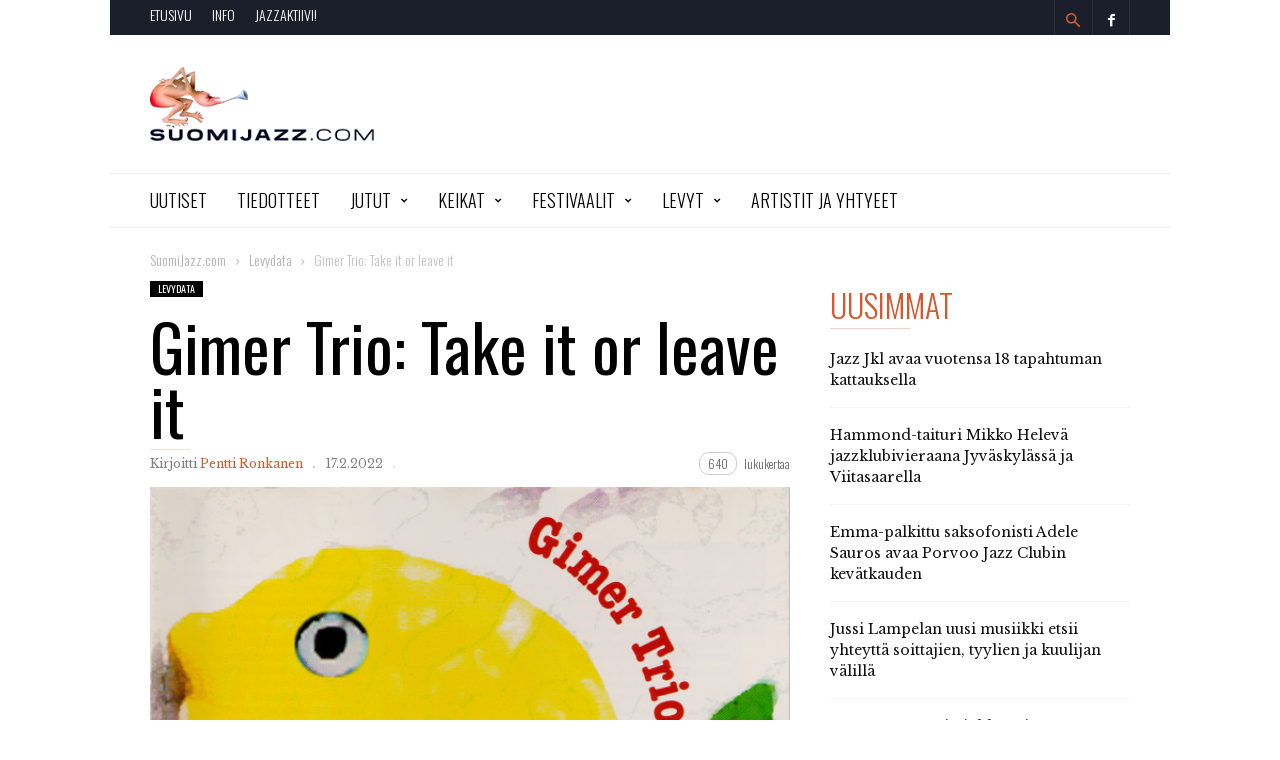

--- FILE ---
content_type: text/html; charset=UTF-8
request_url: https://suomijazz.com/levydata/2022/02/gimer-trio-take-it-or-leave-it/
body_size: 19058
content:
<!doctype html >
<!--[if IE 8]>    <html class="ie8" lang="en"> <![endif]-->
<!--[if IE 9]>    <html class="ie9" lang="en"> <![endif]-->
<!--[if gt IE 8]><!--> <html lang="fi"> <!--<![endif]-->
<head>
    <title>Gimer Trio: Take it or leave it &#183; SuomiJazz.com</title>
    <meta charset="UTF-8" />
    <meta name="viewport" content="width=device-width, initial-scale=1.0">
    <link rel="pingback" href="https://suomijazz.com/xmlrpc.php" />
    <meta name="generator" content="Powered by ionMag WordPress Free Theme - wpion.com"/>


    <!--
	 _            ___  ___            
	(_)           |  \/  |            
	 _  ___  _ __ | .  . | __ _  __ _ 
	| |/ _ \| '_ \| |\/| |/ _` |/ _` |
	| | (_) | | | | |  | | (_| | (_| |
	|_|\___/|_| |_\_|  |_/\__,_|\__, |
								 __/ |
								|___/ 
								
    ionMag Theme by tagDiv available for free on wpion.com
    
    -->

    <meta name='robots' content='index, follow, max-image-preview:large, max-snippet:-1, max-video-preview:-1' />
<meta property="og:image" content="https://suomijazz.com/wp-content/uploads/gimertrio.jpg" /><meta name="author" content="Pentti Ronkanen">

	<!-- This site is optimized with the Yoast SEO plugin v21.8.1 - https://yoast.com/wordpress/plugins/seo/ -->
	<link rel="canonical" href="https://suomijazz.com/levydata/2022/02/gimer-trio-take-it-or-leave-it/" />
	<meta property="og:locale" content="fi_FI" />
	<meta property="og:type" content="article" />
	<meta property="og:title" content="Gimer Trio: Take it or leave it &#183; SuomiJazz.com" />
	<meta property="og:description" content="1998 Green May Oy GMYCD-001 Levyn kappale- ja esittäjätiedot Discogs-tietokannassa." />
	<meta property="og:url" content="https://suomijazz.com/levydata/2022/02/gimer-trio-take-it-or-leave-it/" />
	<meta property="og:site_name" content="SuomiJazz.com" />
	<meta property="article:publisher" content="https://www.facebook.com/suomijazz/" />
	<meta property="article:published_time" content="2022-02-17T12:09:05+00:00" />
	<meta property="article:modified_time" content="2023-02-17T12:11:04+00:00" />
	<meta property="og:image" content="https://suomijazz.com/wp-content/uploads/gimertrio.jpg" />
	<meta property="og:image:width" content="600" />
	<meta property="og:image:height" content="592" />
	<meta property="og:image:type" content="image/jpeg" />
	<meta name="author" content="Pentti Ronkanen" />
	<meta name="twitter:label1" content="Kirjoittanut" />
	<meta name="twitter:data1" content="Pentti Ronkanen" />
	<script type="application/ld+json" class="yoast-schema-graph">{"@context":"https://schema.org","@graph":[{"@type":"WebPage","@id":"https://suomijazz.com/levydata/2022/02/gimer-trio-take-it-or-leave-it/","url":"https://suomijazz.com/levydata/2022/02/gimer-trio-take-it-or-leave-it/","name":"Gimer Trio: Take it or leave it &#183; SuomiJazz.com","isPartOf":{"@id":"https://suomijazz.com/#website"},"primaryImageOfPage":{"@id":"https://suomijazz.com/levydata/2022/02/gimer-trio-take-it-or-leave-it/#primaryimage"},"image":{"@id":"https://suomijazz.com/levydata/2022/02/gimer-trio-take-it-or-leave-it/#primaryimage"},"thumbnailUrl":"https://suomijazz.com/wp-content/uploads/gimertrio.jpg","datePublished":"2022-02-17T12:09:05+00:00","dateModified":"2023-02-17T12:11:04+00:00","author":{"@id":"https://suomijazz.com/#/schema/person/b610d03d07222a59bd6e25e9e24800c8"},"breadcrumb":{"@id":"https://suomijazz.com/levydata/2022/02/gimer-trio-take-it-or-leave-it/#breadcrumb"},"inLanguage":"fi","potentialAction":[{"@type":"ReadAction","target":["https://suomijazz.com/levydata/2022/02/gimer-trio-take-it-or-leave-it/"]}]},{"@type":"ImageObject","inLanguage":"fi","@id":"https://suomijazz.com/levydata/2022/02/gimer-trio-take-it-or-leave-it/#primaryimage","url":"https://suomijazz.com/wp-content/uploads/gimertrio.jpg","contentUrl":"https://suomijazz.com/wp-content/uploads/gimertrio.jpg","width":600,"height":592},{"@type":"BreadcrumbList","@id":"https://suomijazz.com/levydata/2022/02/gimer-trio-take-it-or-leave-it/#breadcrumb","itemListElement":[{"@type":"ListItem","position":1,"name":"Etusivu","item":"https://suomijazz.com/"},{"@type":"ListItem","position":2,"name":"Gimer Trio: Take it or leave it"}]},{"@type":"WebSite","@id":"https://suomijazz.com/#website","url":"https://suomijazz.com/","name":"SuomiJazz.com","description":"Olennainen suomalaisesta jazzista.","potentialAction":[{"@type":"SearchAction","target":{"@type":"EntryPoint","urlTemplate":"https://suomijazz.com/?s={search_term_string}"},"query-input":"required name=search_term_string"}],"inLanguage":"fi"},{"@type":"Person","@id":"https://suomijazz.com/#/schema/person/b610d03d07222a59bd6e25e9e24800c8","name":"Pentti Ronkanen","url":"https://suomijazz.com/author/admin/"}]}</script>
	<!-- / Yoast SEO plugin. -->


<link rel='dns-prefetch' href='//fonts.googleapis.com' />
<link rel="alternate" type="application/rss+xml" title="SuomiJazz.com &raquo; syöte" href="https://suomijazz.com/feed/" />
<link rel="alternate" type="application/rss+xml" title="SuomiJazz.com &raquo; kommenttien syöte" href="https://suomijazz.com/comments/feed/" />
<link rel="alternate" type="application/rss+xml" title="SuomiJazz.com &raquo; Gimer Trio: Take it or leave it kommenttien syöte" href="https://suomijazz.com/levydata/2022/02/gimer-trio-take-it-or-leave-it/feed/" />
<script type="text/javascript">
window._wpemojiSettings = {"baseUrl":"https:\/\/s.w.org\/images\/core\/emoji\/14.0.0\/72x72\/","ext":".png","svgUrl":"https:\/\/s.w.org\/images\/core\/emoji\/14.0.0\/svg\/","svgExt":".svg","source":{"concatemoji":"https:\/\/suomijazz.com\/wp-includes\/js\/wp-emoji-release.min.js?ver=6.2.8"}};
/*! This file is auto-generated */
!function(e,a,t){var n,r,o,i=a.createElement("canvas"),p=i.getContext&&i.getContext("2d");function s(e,t){p.clearRect(0,0,i.width,i.height),p.fillText(e,0,0);e=i.toDataURL();return p.clearRect(0,0,i.width,i.height),p.fillText(t,0,0),e===i.toDataURL()}function c(e){var t=a.createElement("script");t.src=e,t.defer=t.type="text/javascript",a.getElementsByTagName("head")[0].appendChild(t)}for(o=Array("flag","emoji"),t.supports={everything:!0,everythingExceptFlag:!0},r=0;r<o.length;r++)t.supports[o[r]]=function(e){if(p&&p.fillText)switch(p.textBaseline="top",p.font="600 32px Arial",e){case"flag":return s("\ud83c\udff3\ufe0f\u200d\u26a7\ufe0f","\ud83c\udff3\ufe0f\u200b\u26a7\ufe0f")?!1:!s("\ud83c\uddfa\ud83c\uddf3","\ud83c\uddfa\u200b\ud83c\uddf3")&&!s("\ud83c\udff4\udb40\udc67\udb40\udc62\udb40\udc65\udb40\udc6e\udb40\udc67\udb40\udc7f","\ud83c\udff4\u200b\udb40\udc67\u200b\udb40\udc62\u200b\udb40\udc65\u200b\udb40\udc6e\u200b\udb40\udc67\u200b\udb40\udc7f");case"emoji":return!s("\ud83e\udef1\ud83c\udffb\u200d\ud83e\udef2\ud83c\udfff","\ud83e\udef1\ud83c\udffb\u200b\ud83e\udef2\ud83c\udfff")}return!1}(o[r]),t.supports.everything=t.supports.everything&&t.supports[o[r]],"flag"!==o[r]&&(t.supports.everythingExceptFlag=t.supports.everythingExceptFlag&&t.supports[o[r]]);t.supports.everythingExceptFlag=t.supports.everythingExceptFlag&&!t.supports.flag,t.DOMReady=!1,t.readyCallback=function(){t.DOMReady=!0},t.supports.everything||(n=function(){t.readyCallback()},a.addEventListener?(a.addEventListener("DOMContentLoaded",n,!1),e.addEventListener("load",n,!1)):(e.attachEvent("onload",n),a.attachEvent("onreadystatechange",function(){"complete"===a.readyState&&t.readyCallback()})),(e=t.source||{}).concatemoji?c(e.concatemoji):e.wpemoji&&e.twemoji&&(c(e.twemoji),c(e.wpemoji)))}(window,document,window._wpemojiSettings);
</script>
<style type="text/css">
img.wp-smiley,
img.emoji {
	display: inline !important;
	border: none !important;
	box-shadow: none !important;
	height: 1em !important;
	width: 1em !important;
	margin: 0 0.07em !important;
	vertical-align: -0.1em !important;
	background: none !important;
	padding: 0 !important;
}
</style>
	<link rel='stylesheet' id='wp-block-library-css' href='https://suomijazz.com/wp-includes/css/dist/block-library/style.min.css?ver=6.2.8' type='text/css' media='all' />
<link rel='stylesheet' id='a-z-listing-block-css' href='https://suomijazz.com/wp-content/plugins/a-z-listing/css/a-z-listing-default.css?ver=4.3.1' type='text/css' media='all' />
<link rel='stylesheet' id='classic-theme-styles-css' href='https://suomijazz.com/wp-includes/css/classic-themes.min.css?ver=6.2.8' type='text/css' media='all' />
<style id='global-styles-inline-css' type='text/css'>
body{--wp--preset--color--black: #000000;--wp--preset--color--cyan-bluish-gray: #abb8c3;--wp--preset--color--white: #ffffff;--wp--preset--color--pale-pink: #f78da7;--wp--preset--color--vivid-red: #cf2e2e;--wp--preset--color--luminous-vivid-orange: #ff6900;--wp--preset--color--luminous-vivid-amber: #fcb900;--wp--preset--color--light-green-cyan: #7bdcb5;--wp--preset--color--vivid-green-cyan: #00d084;--wp--preset--color--pale-cyan-blue: #8ed1fc;--wp--preset--color--vivid-cyan-blue: #0693e3;--wp--preset--color--vivid-purple: #9b51e0;--wp--preset--gradient--vivid-cyan-blue-to-vivid-purple: linear-gradient(135deg,rgba(6,147,227,1) 0%,rgb(155,81,224) 100%);--wp--preset--gradient--light-green-cyan-to-vivid-green-cyan: linear-gradient(135deg,rgb(122,220,180) 0%,rgb(0,208,130) 100%);--wp--preset--gradient--luminous-vivid-amber-to-luminous-vivid-orange: linear-gradient(135deg,rgba(252,185,0,1) 0%,rgba(255,105,0,1) 100%);--wp--preset--gradient--luminous-vivid-orange-to-vivid-red: linear-gradient(135deg,rgba(255,105,0,1) 0%,rgb(207,46,46) 100%);--wp--preset--gradient--very-light-gray-to-cyan-bluish-gray: linear-gradient(135deg,rgb(238,238,238) 0%,rgb(169,184,195) 100%);--wp--preset--gradient--cool-to-warm-spectrum: linear-gradient(135deg,rgb(74,234,220) 0%,rgb(151,120,209) 20%,rgb(207,42,186) 40%,rgb(238,44,130) 60%,rgb(251,105,98) 80%,rgb(254,248,76) 100%);--wp--preset--gradient--blush-light-purple: linear-gradient(135deg,rgb(255,206,236) 0%,rgb(152,150,240) 100%);--wp--preset--gradient--blush-bordeaux: linear-gradient(135deg,rgb(254,205,165) 0%,rgb(254,45,45) 50%,rgb(107,0,62) 100%);--wp--preset--gradient--luminous-dusk: linear-gradient(135deg,rgb(255,203,112) 0%,rgb(199,81,192) 50%,rgb(65,88,208) 100%);--wp--preset--gradient--pale-ocean: linear-gradient(135deg,rgb(255,245,203) 0%,rgb(182,227,212) 50%,rgb(51,167,181) 100%);--wp--preset--gradient--electric-grass: linear-gradient(135deg,rgb(202,248,128) 0%,rgb(113,206,126) 100%);--wp--preset--gradient--midnight: linear-gradient(135deg,rgb(2,3,129) 0%,rgb(40,116,252) 100%);--wp--preset--duotone--dark-grayscale: url('#wp-duotone-dark-grayscale');--wp--preset--duotone--grayscale: url('#wp-duotone-grayscale');--wp--preset--duotone--purple-yellow: url('#wp-duotone-purple-yellow');--wp--preset--duotone--blue-red: url('#wp-duotone-blue-red');--wp--preset--duotone--midnight: url('#wp-duotone-midnight');--wp--preset--duotone--magenta-yellow: url('#wp-duotone-magenta-yellow');--wp--preset--duotone--purple-green: url('#wp-duotone-purple-green');--wp--preset--duotone--blue-orange: url('#wp-duotone-blue-orange');--wp--preset--font-size--small: 13px;--wp--preset--font-size--medium: 20px;--wp--preset--font-size--large: 36px;--wp--preset--font-size--x-large: 42px;--wp--preset--spacing--20: 0.44rem;--wp--preset--spacing--30: 0.67rem;--wp--preset--spacing--40: 1rem;--wp--preset--spacing--50: 1.5rem;--wp--preset--spacing--60: 2.25rem;--wp--preset--spacing--70: 3.38rem;--wp--preset--spacing--80: 5.06rem;--wp--preset--shadow--natural: 6px 6px 9px rgba(0, 0, 0, 0.2);--wp--preset--shadow--deep: 12px 12px 50px rgba(0, 0, 0, 0.4);--wp--preset--shadow--sharp: 6px 6px 0px rgba(0, 0, 0, 0.2);--wp--preset--shadow--outlined: 6px 6px 0px -3px rgba(255, 255, 255, 1), 6px 6px rgba(0, 0, 0, 1);--wp--preset--shadow--crisp: 6px 6px 0px rgba(0, 0, 0, 1);}:where(.is-layout-flex){gap: 0.5em;}body .is-layout-flow > .alignleft{float: left;margin-inline-start: 0;margin-inline-end: 2em;}body .is-layout-flow > .alignright{float: right;margin-inline-start: 2em;margin-inline-end: 0;}body .is-layout-flow > .aligncenter{margin-left: auto !important;margin-right: auto !important;}body .is-layout-constrained > .alignleft{float: left;margin-inline-start: 0;margin-inline-end: 2em;}body .is-layout-constrained > .alignright{float: right;margin-inline-start: 2em;margin-inline-end: 0;}body .is-layout-constrained > .aligncenter{margin-left: auto !important;margin-right: auto !important;}body .is-layout-constrained > :where(:not(.alignleft):not(.alignright):not(.alignfull)){max-width: var(--wp--style--global--content-size);margin-left: auto !important;margin-right: auto !important;}body .is-layout-constrained > .alignwide{max-width: var(--wp--style--global--wide-size);}body .is-layout-flex{display: flex;}body .is-layout-flex{flex-wrap: wrap;align-items: center;}body .is-layout-flex > *{margin: 0;}:where(.wp-block-columns.is-layout-flex){gap: 2em;}.has-black-color{color: var(--wp--preset--color--black) !important;}.has-cyan-bluish-gray-color{color: var(--wp--preset--color--cyan-bluish-gray) !important;}.has-white-color{color: var(--wp--preset--color--white) !important;}.has-pale-pink-color{color: var(--wp--preset--color--pale-pink) !important;}.has-vivid-red-color{color: var(--wp--preset--color--vivid-red) !important;}.has-luminous-vivid-orange-color{color: var(--wp--preset--color--luminous-vivid-orange) !important;}.has-luminous-vivid-amber-color{color: var(--wp--preset--color--luminous-vivid-amber) !important;}.has-light-green-cyan-color{color: var(--wp--preset--color--light-green-cyan) !important;}.has-vivid-green-cyan-color{color: var(--wp--preset--color--vivid-green-cyan) !important;}.has-pale-cyan-blue-color{color: var(--wp--preset--color--pale-cyan-blue) !important;}.has-vivid-cyan-blue-color{color: var(--wp--preset--color--vivid-cyan-blue) !important;}.has-vivid-purple-color{color: var(--wp--preset--color--vivid-purple) !important;}.has-black-background-color{background-color: var(--wp--preset--color--black) !important;}.has-cyan-bluish-gray-background-color{background-color: var(--wp--preset--color--cyan-bluish-gray) !important;}.has-white-background-color{background-color: var(--wp--preset--color--white) !important;}.has-pale-pink-background-color{background-color: var(--wp--preset--color--pale-pink) !important;}.has-vivid-red-background-color{background-color: var(--wp--preset--color--vivid-red) !important;}.has-luminous-vivid-orange-background-color{background-color: var(--wp--preset--color--luminous-vivid-orange) !important;}.has-luminous-vivid-amber-background-color{background-color: var(--wp--preset--color--luminous-vivid-amber) !important;}.has-light-green-cyan-background-color{background-color: var(--wp--preset--color--light-green-cyan) !important;}.has-vivid-green-cyan-background-color{background-color: var(--wp--preset--color--vivid-green-cyan) !important;}.has-pale-cyan-blue-background-color{background-color: var(--wp--preset--color--pale-cyan-blue) !important;}.has-vivid-cyan-blue-background-color{background-color: var(--wp--preset--color--vivid-cyan-blue) !important;}.has-vivid-purple-background-color{background-color: var(--wp--preset--color--vivid-purple) !important;}.has-black-border-color{border-color: var(--wp--preset--color--black) !important;}.has-cyan-bluish-gray-border-color{border-color: var(--wp--preset--color--cyan-bluish-gray) !important;}.has-white-border-color{border-color: var(--wp--preset--color--white) !important;}.has-pale-pink-border-color{border-color: var(--wp--preset--color--pale-pink) !important;}.has-vivid-red-border-color{border-color: var(--wp--preset--color--vivid-red) !important;}.has-luminous-vivid-orange-border-color{border-color: var(--wp--preset--color--luminous-vivid-orange) !important;}.has-luminous-vivid-amber-border-color{border-color: var(--wp--preset--color--luminous-vivid-amber) !important;}.has-light-green-cyan-border-color{border-color: var(--wp--preset--color--light-green-cyan) !important;}.has-vivid-green-cyan-border-color{border-color: var(--wp--preset--color--vivid-green-cyan) !important;}.has-pale-cyan-blue-border-color{border-color: var(--wp--preset--color--pale-cyan-blue) !important;}.has-vivid-cyan-blue-border-color{border-color: var(--wp--preset--color--vivid-cyan-blue) !important;}.has-vivid-purple-border-color{border-color: var(--wp--preset--color--vivid-purple) !important;}.has-vivid-cyan-blue-to-vivid-purple-gradient-background{background: var(--wp--preset--gradient--vivid-cyan-blue-to-vivid-purple) !important;}.has-light-green-cyan-to-vivid-green-cyan-gradient-background{background: var(--wp--preset--gradient--light-green-cyan-to-vivid-green-cyan) !important;}.has-luminous-vivid-amber-to-luminous-vivid-orange-gradient-background{background: var(--wp--preset--gradient--luminous-vivid-amber-to-luminous-vivid-orange) !important;}.has-luminous-vivid-orange-to-vivid-red-gradient-background{background: var(--wp--preset--gradient--luminous-vivid-orange-to-vivid-red) !important;}.has-very-light-gray-to-cyan-bluish-gray-gradient-background{background: var(--wp--preset--gradient--very-light-gray-to-cyan-bluish-gray) !important;}.has-cool-to-warm-spectrum-gradient-background{background: var(--wp--preset--gradient--cool-to-warm-spectrum) !important;}.has-blush-light-purple-gradient-background{background: var(--wp--preset--gradient--blush-light-purple) !important;}.has-blush-bordeaux-gradient-background{background: var(--wp--preset--gradient--blush-bordeaux) !important;}.has-luminous-dusk-gradient-background{background: var(--wp--preset--gradient--luminous-dusk) !important;}.has-pale-ocean-gradient-background{background: var(--wp--preset--gradient--pale-ocean) !important;}.has-electric-grass-gradient-background{background: var(--wp--preset--gradient--electric-grass) !important;}.has-midnight-gradient-background{background: var(--wp--preset--gradient--midnight) !important;}.has-small-font-size{font-size: var(--wp--preset--font-size--small) !important;}.has-medium-font-size{font-size: var(--wp--preset--font-size--medium) !important;}.has-large-font-size{font-size: var(--wp--preset--font-size--large) !important;}.has-x-large-font-size{font-size: var(--wp--preset--font-size--x-large) !important;}
.wp-block-navigation a:where(:not(.wp-element-button)){color: inherit;}
:where(.wp-block-columns.is-layout-flex){gap: 2em;}
.wp-block-pullquote{font-size: 1.5em;line-height: 1.6;}
</style>
<link rel='stylesheet' id='parent-style-css' href='https://suomijazz.com/wp-content/themes/ionMag/style.css?ver=6.2.8' type='text/css' media='all' />
<link rel='stylesheet' id='child-style-css' href='https://suomijazz.com/wp-content/themes/suomijazz17/style.css?ver=1.0.0' type='text/css' media='all' />
<link rel='stylesheet' id='google-fonts-style-css' href='https://fonts.googleapis.com/css?family=Oswald%3A400%2C300%2C400italic%7CLibre+Baskerville%3A400%2C300%2C400italic%7CWork+Sans%3A400%2C500%2C600%2C700%2C300%2C400italic%7CSource+Sans+Pro%3A400%2C400italic%2C600%2C600italic%2C700%2C300%7CDroid+Serif%3A400%2C700%2C300%2C400italic&#038;ver=6.2.8' type='text/css' media='all' />
<link rel='stylesheet' id='dashicons-css' href='https://suomijazz.com/wp-includes/css/dashicons.min.css?ver=6.2.8' type='text/css' media='all' />
<link rel='stylesheet' id='a-z-listing-css' href='https://suomijazz.com/wp-content/plugins/a-z-listing/css/a-z-listing-default.css?ver=4.3.1' type='text/css' media='all' />
<link rel='stylesheet' id='wp-featherlight-css' href='https://suomijazz.com/wp-content/plugins/wp-featherlight/css/wp-featherlight.min.css?ver=1.3.4' type='text/css' media='all' />
<link rel='stylesheet' id='td-theme-css' href='https://suomijazz.com/wp-content/themes/suomijazz17/style.css?ver=1.5' type='text/css' media='all' />
<script type='text/javascript' src='https://suomijazz.com/wp-includes/js/jquery/jquery.min.js?ver=3.6.4' id='jquery-core-js'></script>
<script type='text/javascript' src='https://suomijazz.com/wp-includes/js/jquery/jquery-migrate.min.js?ver=3.4.0' id='jquery-migrate-js'></script>
<script type='text/javascript' src='https://suomijazz.com/wp-content/plugins/gigpress/scripts/gigpress.js?ver=6.2.8' id='gigpress-js-js'></script>
<link rel="https://api.w.org/" href="https://suomijazz.com/wp-json/" /><link rel="alternate" type="application/json" href="https://suomijazz.com/wp-json/wp/v2/posts/20777" /><link rel="EditURI" type="application/rsd+xml" title="RSD" href="https://suomijazz.com/xmlrpc.php?rsd" />
<link rel="wlwmanifest" type="application/wlwmanifest+xml" href="https://suomijazz.com/wp-includes/wlwmanifest.xml" />
<link rel='shortlink' href='https://suomijazz.com/?p=20777' />
<link rel="alternate" type="application/json+oembed" href="https://suomijazz.com/wp-json/oembed/1.0/embed?url=https%3A%2F%2Fsuomijazz.com%2Flevydata%2F2022%2F02%2Fgimer-trio-take-it-or-leave-it%2F" />
<link rel="alternate" type="text/xml+oembed" href="https://suomijazz.com/wp-json/oembed/1.0/embed?url=https%3A%2F%2Fsuomijazz.com%2Flevydata%2F2022%2F02%2Fgimer-trio-take-it-or-leave-it%2F&#038;format=xml" />
<link href="https://suomijazz.com/?feed=gigpress" rel="alternate" type="application/rss+xml" title="Tulevia keikkoja" />
<!--[if lt IE 9]><script src="https://html5shim.googlecode.com/svn/trunk/html5.js"></script><![endif]-->
    
<!-- JS generated by theme -->

<script>
    
    

	    var tdBlocksArray = []; //here we store all the items for the current page

	    //td_block class - each ajax block uses a object of this class for requests
	    function tdBlock() {
		    this.id = '';
		    this.block_type = 1; //block type id (1-234 etc)
		    this.atts = '';
		    this.td_column_number = '';
		    this.td_current_page = 1; //
		    this.post_count = 0; //from wp
		    this.found_posts = 0; //from wp
		    this.max_num_pages = 0; //from wp
		    this.td_filter_value = ''; //current live filter value
		    this.is_ajax_running = false;
		    this.td_user_action = ''; // load more or infinite loader (used by the animation)
		    this.header_color = '';
		    this.ajax_pagination_infinite_stop = ''; //show load more at page x
	    }


        // td_js_generator - mini detector
        (function(){
            var htmlTag = document.getElementsByTagName("html")[0];

            if ( navigator.userAgent.indexOf("MSIE 10.0") > -1 ) {
                htmlTag.className += ' ie10';
            }

            if ( !!navigator.userAgent.match(/Trident.*rv\:11\./) ) {
                htmlTag.className += ' ie11';
            }

            if ( /(iPad|iPhone|iPod)/g.test(navigator.userAgent) ) {
                htmlTag.className += ' td-md-is-ios';
            }

            var user_agent = navigator.userAgent.toLowerCase();
            if ( user_agent.indexOf("android") > -1 ) {
                htmlTag.className += ' td-md-is-android';
            }

            if ( -1 !== navigator.userAgent.indexOf('Mac OS X')  ) {
                htmlTag.className += ' td-md-is-os-x';
            }

            if ( /chrom(e|ium)/.test(navigator.userAgent.toLowerCase()) ) {
               htmlTag.className += ' td-md-is-chrome';
            }

            if ( -1 !== navigator.userAgent.indexOf('Firefox') ) {
                htmlTag.className += ' td-md-is-firefox';
            }

            if ( -1 !== navigator.userAgent.indexOf('Safari') && -1 === navigator.userAgent.indexOf('Chrome') ) {
                htmlTag.className += ' td-md-is-safari';
            }

            if( -1 !== navigator.userAgent.indexOf('IEMobile') ){
                htmlTag.className += ' td-md-is-iemobile';
            }

        })();




        var tdLocalCache = {};

        ( function () {
            "use strict";

            tdLocalCache = {
                data: {},
                remove: function (resource_id) {
                    delete tdLocalCache.data[resource_id];
                },
                exist: function (resource_id) {
                    return tdLocalCache.data.hasOwnProperty(resource_id) && tdLocalCache.data[resource_id] !== null;
                },
                get: function (resource_id) {
                    return tdLocalCache.data[resource_id];
                },
                set: function (resource_id, cachedData) {
                    tdLocalCache.remove(resource_id);
                    tdLocalCache.data[resource_id] = cachedData;
                }
            };
        })();

    
    
var td_viewport_interval_list=[{"limitBottom":767,"sidebarWidth":228},{"limitBottom":1018,"sidebarWidth":300},{"limitBottom":1140,"sidebarWidth":300}];
var td_animation_stack_effect="type0";
var tds_animation_stack=true;
var td_animation_stack_specific_selectors=".entry-thumb, img";
var td_animation_stack_general_selectors=".td-animation-stack img, .td-animation-stack .entry-thumb, .post img";
var td_ajax_url="https:\/\/suomijazz.com\/wp-admin\/admin-ajax.php?td_theme_name=ionMag&v=1.5";
var td_get_template_directory_uri="https:\/\/suomijazz.com\/wp-content\/themes\/ionMag";
var tds_snap_menu="snap";
var tds_logo_on_sticky="";
var tds_header_style="";
var td_please_wait="Odota\u2026";
var td_email_user_pass_incorrect="K\u00e4ytt\u00e4j\u00e4nimi tai salasana oli v\u00e4\u00e4r\u00e4!";
var td_email_user_incorrect="S\u00e4hk\u00f6posti tai k\u00e4ytt\u00e4j\u00e4nimi oli v\u00e4\u00e4r\u00e4!";
var td_email_incorrect="S\u00e4hk\u00f6posti oli v\u00e4\u00e4r\u00e4!";
var tds_more_articles_on_post_enable="";
var tds_more_articles_on_post_time_to_wait="";
var tds_more_articles_on_post_pages_distance_from_top=0;
var tds_theme_color_site_wide="#d15b30";
var tds_smart_sidebar="";
var tdThemeName="ionMag";
var td_magnific_popup_translation_tPrev="Edellinen (Vasen nuolin\u00e4pp\u00e4in)";
var td_magnific_popup_translation_tNext="Seuraava (Oikea nuolin\u00e4pp\u00e4in)";
var td_magnific_popup_translation_tCounter="%curr% (%total%)";
var td_magnific_popup_translation_ajax_tError="Sis\u00e4lt\u00f6\u00e4 osoitteesta %url% ei voitu ladata.";
var td_magnific_popup_translation_image_tError="Kuvaa #%curr% ei voitu ladata.";
var tds_video_playlists=false;
var td_ad_background_click_link="";
var td_ad_background_click_target="";
</script>


<!-- Header style compiled by theme -->

<style>
    

body {
	background-color:#ffffff;
}
.td-icon-search,
    .td-header-wrap .td-drop-down-search .btn:hover,
    .td-header-wrap .td-drop-down-search .result-msg a,
    .td-header-top-menu .top-header-menu a:hover,
    .td-header-top-menu .top-header-menu .current-menu-item > a,
    .td-header-top-menu .top-header-menu .current-menu-ancestor > a,
    .td-header-top-menu .top-header-menu .current-category-ancestor > a,
    .sf-menu > li:hover > a,
    .sf-menu > .sfHover > a,
    .sf-menu > .current-menu-item > a,
    .sf-menu > .current-menu-ancestor > a,
    .sf-menu > .current-category-ancestor > a,
    .sf-menu ul .td-menu-item > a:hover,
    .sf-menu ul .sfHover > a,
    .sf-menu ul .current-menu-ancestor > a,
    .sf-menu ul .current-category-ancestor > a,
    .sf-menu ul .current-menu-item > a,
    .td_mega_menu_sub_cats .cur-sub-cat,
    .td_module_mega_menu:hover .entry-title a,
    .td-header-menu-search .td-search-btns-wrap:hover .td-icon-search,
    a,
    cite a:hover,
    .td-theme-wrap blockquote p,
    .td_module_wrap:hover .entry-title a,
    .td-next-prev-wrap a:hover,
    .td_ajax_load_more:hover,
    .td-wrapper-pulldown-filter .td-pulldown-filter-display-option:hover,
    .td-module-comments a:hover,
    .td-wrapper-pulldown-filter .td-pulldown-filter-item .td-cur-simple-item,
    .td-wrapper-pulldown-filter .td-pulldown-filter-link:hover,
    .td-wrapper-pulldown-filter .td-pulldown-category-filter-link:hover,
    .td_quote_on_blocks,
    .td_block_author a:hover,
    .td-social-sharing-buttons:hover .td-social-but-text,
    .td-post-small-box a:hover,
    .td-post-next-prev-content span,
    .td-post-next-prev-content a:hover,
    .td-author-name a:hover,
    .td-author-url a:hover,
    .logged-in-as a:hover,
    .comment-reply-link,
    #cancel-comment-reply-link:hover,
    #searchsubmit:hover,
    .search-submit:hover,
    .td-search-header .td-search-query,
    .td-review-overall i,
    .td-review-final-score,
    .widget a:hover,
    .widget_calendar tfoot a:hover,
    .widget_calendar tbody a,
    .td_social_type .td_social_button a:hover,
    .td-subfooter-menu li.menu-item > a:hover,
    .td-subfooter-menu li.sfHover > a,
    .td-subfooter-menu li.current-menu-ancestor > a,
    .td-subfooter-menu li.current-category-ancestor > a,
    .td-subfooter-menu li.current-menu-item > a,
    .td-mega-menu-page .wpb_content_element ul li a :hover,
    .td-smart-list-dropdown-wrap .td-smart-list-button:hover,
    .td-instagram-user a,
    .footer-email-wrap a,
    .td-sub-footer-copy i,
    .td-footer-outer-wrapper a:hover,
    .td_block_authors .td_authors_wrap:hover .td-authors-name a,
    .td_block_authors .td_authors_wrap.td-active .td-authors-name a,
    .td_block_authors .td-authors-url a:hover,
    .widget .current-menu-item a,
    .td-tags span,
    .archive .widget_archive .current,
    .archive .widget_archive .current a,
    .widget_categories li:hover > a,
    .widget_search input[type=submit]:hover,
    .td-read-more:hover {
      color: #d15b30;
    }
    
    .td-post-comments a:hover,
    .td-related-title a:hover,
    .td-related-title .td-cur-simple-item,
    .td_mod_related_posts:hover .entry-title > a {
      color: #d15b30 !important;   
    }

    input[type=submit]:hover,
    .td-theme-wrap .dropcap,
    .entry-title:after,
    .td-post-category:hover,
    .block-title:after,
    .td-wrapper-pulldown-filter .td-pulldown-filter-list:before,
    .td_block_author .td-author-name:after,
    .td-a-rec-id-sidebar .td-adspot-title:after,
    .td-g-rec-id-sidebar .td-adspot-title:after,
    .single-post .page-nav > div,
    .td-category a:hover,
    .td-post-source-via:before,
    .td-author-name:after,
    .td-related-title .td-cur-simple-item:after,
    .td-comments-title-wrap h4:after,
    .comment-reply-title:after,
    .page-nav .current,
    .td-404-title:after,
    .td-rating-bar-wrap div,
    .widget_calendar #today,
    .td_social_type:hover .td-sp:before,
    .td-smart-list-button:hover,
    .td-category-header .entry-category a:hover {
      background-color: #d15b30;
    }
    
    @media (min-width: 1019px) {
      .td-big-grids .td-big-grid-post:hover .td-post-category {
        background-color: #d15b30;
      }
    }
    
    .td-theme-wrap .td_quote_box,
    .widget_calendar #today,
    .td-tags span,
    .widget_categories li:hover > a span:before {
      border-color: #d15b30;
    }
    
    
    
    body {
      background-color: #ffffff;
    }


    
    div .block-title label,
    div .block-title span,
    div .block-title a {
      color: #d15b30;
    }
    .block-title:after {
      background-color: #d15b30;
    }

    
    
    @media (max-width: 767px) {
        .td-header-wrap .td-header-main-menu {
            background-color: #ffffff !important;
        }
    }

    
    @media (max-width: 767px) {
        #td-top-mobile-toggle i,
        .td-header-menu-search i {
            color: #b2b2b2 !important;
        }
    }

    
    .td-footer-outer-wrapper {
      background-color: #ffffff;
    }
    
    
    .td-footer-wrapper,
    .td-footer-wrapper .td-pulldown-filter-display-option span,
    .td-footer-wrapper .block-title a,
    .td-footer-wrapper .block-title span,
    .td-footer-wrapper .block-title label,
    .td-footer-wrapper .rss-date,
    .td-footer-wrapper cite,
    .td-footer-outer-wrapper a,
    .footer-social-wrap .td-social-icon-wrap a,
    .footer-social-wrap .td-social-icon-wrap a span,
    .td-sub-footer-copy {
      color: #494949;
    }
    .td-footer-wrapper .td-post-category {
      color: #fff;
    }
    .td-subfooter-menu li:after,
    .footer-social-wrap:after,
    .td-subfooter-menu:after {
      background-color: #494949;
    }
    .td-footer-outer-wrapper .widget_categories li span:before {
      border-color: #494949;
    }

    
    .td-footer-wrapper .block-title a,
    .td-footer-wrapper .block-title span,
    .td-footer-wrapper .block-title label {
      color: #9e9e9e;
    }
    
    .td-footer-wrapper .block-title:after {
      background-color: #9e9e9e;
    }


    
    .top-header-menu > li > a,
    .top-header-menu .td-icon-logout,
    .td-header-sp-top-menu .td_data_time,
    .td-header-sp-top-widget .td-search-btns-wrap i,
    .td-header-sp-top-widget .td-social-icon-wrap i {
       font-family:Oswald;
	font-size:14px;
	font-weight:300;
	text-transform:uppercase;
	
    }
    
    .top-header-menu .sub-menu a {
    	font-family:Oswald;
	
    }
    
    .td-theme-wrap .sf-menu > li > a,
    .td-theme-wrap .td-header-menu-search #td-header-search-button .td-icon-search {
        font-family:Oswald;
	font-size:18px;
	font-weight:300;
	
    }
    
    .sf-menu ul .td-menu-item a {
        font-family:Oswald;
	font-size:16px;
	font-weight:300;
	text-transform:uppercase;
	
    }
	
    .td-mega-span .entry-title {
        font-family:Oswald;
	
    }
    
    .td_mega_menu_sub_cats .block-mega-child-cats a {
        font-family:Oswald;
	
    }
    
    
    
    .block-title > label,
    .block-title > span,
    .block-title > a,
    .widgettitle,
    .td-related-title a {
        font-family:Oswald;
	font-size:32px;
	font-weight:300;
	
    }
    
    .td_module_wrap .td-post-author-name a {
        font-family:"Libre Baskerville";
	font-size:13px;
	
    }
    
    .td_module_wrap .td-post-date .entry-date {
        font-family:"Libre Baskerville";
	font-size:14px;
	
    }
    
    .td-module-comments a {
        font-family:"Libre Baskerville";
	font-size:14px;
	
    }
    
    .td-big-grids .td-post-category,
    .td_module_wrap .td-post-category {
        font-family:Oswald;
	text-transform:uppercase;
	
    }
    
    .td_block_wrap .td-wrapper-pulldown-filter {
        font-family:"Libre Baskerville";
	font-style:italic;
	
    }
    
    .td-excerpt {
        font-family:"Libre Baskerville";
	font-size:12px;
	font-style:normal;
	
    }
    
    
    
	.td_module_wrap .entry-title {
		font-family:Oswald;
	
	}
	
    .td_module_1 .entry-title  {
    	font-family:Oswald;
	font-size:36px;
	font-weight:normal;
	text-transform:uppercase;
	
    }
    
    .td_module_2 .entry-title  {
    	font-family:Oswald;
	font-weight:normal;
	text-transform:uppercase;
	
    }
    
    .td_module_3 .entry-title  {
    	font-family:Oswald;
	font-weight:normal;
	text-transform:uppercase;
	
    }
    
    .td_module_4 .entry-title  {
    	font-family:Oswald;
	font-weight:normal;
	text-transform:uppercase;
	
    }
    
    .td_module_5 .entry-title  {
    	font-family:Oswald;
	font-weight:normal;
	text-transform:uppercase;
	
    }
    
    .td_module_6 .entry-title  {
    	font-family:Oswald;
	font-weight:normal;
	text-transform:uppercase;
	
    }
    
    .td_module_mx2 .entry-title {
    	font-family:Oswald;
	font-weight:normal;
	text-transform:uppercase;
	
    }
    
    
    
    .td_module_mx1 .entry-title {
        font-family:Oswald;
	font-size:18px;
	font-weight:300;
	
    }
    
    .td_module_mx3 .entry-title {
        font-family:Oswald;
	font-size:32px;
	line-height:36px;
	font-weight:300;
	
    }
    
    .td_module_mx4 .entry-title,
    .td_block_big_grid_3.td-grid-style-1 .entry-title {
        font-family:Oswald;
	font-size:32px;
	font-weight:normal;
	
    }
    
    
    
	#td-mobile-nav,
	#td-mobile-nav .wpb_button,
	.td-search-wrap-mob {
		font-family:Oswald;
	
	}
    
    .td-mobile-content li a {
        font-family:Oswald;
	text-transform:uppercase;
	
    }
    
    .td-mobile-content .sub-menu a {
        font-family:Oswald;
	text-transform:uppercase;
	
    }
    
    
    
	.post .td-post-header .entry-title {
		font-family:Oswald;
	
	}
    
    .td-post-template-default .td-post-header .entry-title {
        font-family:Oswald;
	font-size:64px;
	line-height:64px;
	
    }
    
    .td-post-content p,
    .td-post-content {
        font-family:"Libre Baskerville";
	font-size:14px;
	line-height:27px;
	
    }
    
    .td-post-content h1 {
        font-family:Oswald;
	font-size:36px;
	
    }
    
    .post .td-category a {
        font-family:Oswald;
	font-weight:normal;
	text-transform:uppercase;
	
    }
    
    .post header .td-post-author-name,
    .post header .td-post-author-name a {
        font-family:"Libre Baskerville";
	
    }
    
    .post header .td-post-date .entry-date {
        font-family:"Libre Baskerville";
	
    }
    
    .post header .td-post-views-text,
    .post header .td-post-views span,
    .post header .td-post-comments {
        font-family:Oswald;
	font-weight:300;
	
    }
    
    .post .td-post-source-tags a,
    .post .td-post-source-tags span {
        font-family:Oswald;
	font-weight:300;
	
    }
    
    .post .td-post-next-prev-content span {
        font-family:Oswald;
	text-transform:uppercase;
	
    }
    
    .post .td-post-next-prev-content a {
        font-family:Oswald;
	font-size:16px;
	text-transform:uppercase;
	
    }
    
    .post .author-box-wrap .td-author-name a {
        font-family:"Libre Baskerville";
	
    }
    
    .post .author-box-wrap .td-author-url a {
        font-family:"Libre Baskerville";
	
    }
    
    .post .author-box-wrap .td-author-description {
        font-family:"Libre Baskerville";
	
    }
    
    .post .td-post-share-title {
        font-family:"Libre Baskerville";
	
    }
    
	.wp-caption-text,
	.wp-caption-dd {
		font-family:"Libre Baskerville";
	font-size:10px;
	font-style:normal;
	text-transform:uppercase;
	
	}
    
    .td-post-template-default .td-post-sub-title {
        font-family:"Libre Baskerville";
	
    }
    
    
    
    .td-page-title,
    .td-category-header .entry-title {
    	font-family:Oswald;
	font-size:36px;
	
    }
    
    .td-page-content,
    .td-page-content p,
    .td-page-content .td_block_text_with_title {
    	font-family:"Libre Baskerville";
	font-size:14px;
	line-height:27px;
	
    }
    
    .td-page-content h1 {
    	font-family:Oswald;
	font-size:36px;
	font-style:italic;
	
    }
    
    .entry-crumbs a,
    .entry-crumbs span  {
    	font-family:Oswald;
	font-size:14px;
	font-weight:300;
	
    }
    
    .page-nav a,
    .page-nav span {
    	font-family:Oswald;
	
    }
    
    .td-theme-wrap .dropcap {
    	font-family:"Libre Baskerville";
	font-size:60px;
	
    }
    
    .widget_archive a,
    .widget_calendar,
    .widget_categories a,
    .widget_nav_menu a,
    .widget_meta a,
    .widget_pages a,
    .widget_recent_comments a,
    .widget_recent_entries a,
    .widget_text .textwidget,
    .widget_tag_cloud a,
    .widget_search input,
    .widget_display_forums a,
    .widget_display_replies a,
    .widget_display_topics a,
    .widget_display_views a,
    .widget_display_stats,
    .widget_categories li span {
    	font-family:"Libre Baskerville";
	font-size:14px;
	
    }
    
	input[type="submit"],
	.td-read-more a,
	.td_ajax_load_more,
	.vc_btn {
		font-family:Oswald;
	font-size:20px;
	
	}
	
	
	
    body, p {
    	font-family:"Libre Baskerville";
	font-size:14px;
	line-height:27px;
	
    }
</style>

</head>

<body class="post-template-default single single-post postid-20777 single-format-standard wp-featherlight-captions gimer-trio-take-it-or-leave-it global-block-template-1 td-animation-stack-type0 td-boxed-layout" itemscope="itemscope" itemtype="https://schema.org/WebPage">

<div class="td-scroll-up"><i class="td-icon-menu-up"></i></div>

<div class="td-menu-background"></div>
<div id="td-mobile-nav">
    <div class="td-mobile-container">
        <!-- mobile menu top section -->
        <div class="td-menu-socials-wrap">
            <!-- socials -->
            <div class="td-menu-socials">
                
        <span class="td-social-icon-wrap">
            <a target="_blank" href="https://www.facebook.com/suomijazz/" title="Facebook">
                <i class="td-icon-font td-icon-facebook"></i>
            </a>
        </span>            </div>
            <!-- close button -->
            <div class="td-mobile-close">
                <a href="#"><i class="td-icon-close-mobile"></i></a>
            </div>
        </div>

        <!-- login section -->
        
        <!-- menu section -->
        <div class="td-mobile-content">
            <div class="menu-mainmenu-container"><ul id="menu-mainmenu" class="td-mobile-main-menu"><li id="menu-item-180" class="menu-item menu-item-type-taxonomy menu-item-object-category menu-item-first menu-item-180"><a href="https://suomijazz.com/category/uutiset/">Uutiset</a></li>
<li id="menu-item-179" class="menu-item menu-item-type-taxonomy menu-item-object-category menu-item-179"><a href="https://suomijazz.com/category/tiedotteet/">Tiedotteet</a></li>
<li id="menu-item-4199" class="menu-item menu-item-type-taxonomy menu-item-object-category menu-item-has-children menu-item-4199"><a href="https://suomijazz.com/category/jutut/">Jutut<i class="td-icon-menu-right td-element-after"></i></a>
<ul class="sub-menu">
	<li id="menu-item-4198" class="menu-item menu-item-type-taxonomy menu-item-object-category menu-item-4198"><a href="https://suomijazz.com/category/haastattelut/">Haastattelut</a></li>
</ul>
</li>
<li id="menu-item-6605" class="menu-item menu-item-type-post_type menu-item-object-page menu-item-has-children menu-item-6605"><a href="https://suomijazz.com/keikat/">Keikat<i class="td-icon-menu-right td-element-after"></i></a>
<ul class="sub-menu">
	<li id="menu-item-1015" class="menu-item menu-item-type-taxonomy menu-item-object-category menu-item-1015"><a href="https://suomijazz.com/category/keikka-arviot/">Keikka-arviot</a></li>
</ul>
</li>
<li id="menu-item-46" class="menu-item menu-item-type-post_type menu-item-object-page menu-item-has-children menu-item-46"><a href="https://suomijazz.com/festivaalit/">Festivaalit<i class="td-icon-menu-right td-element-after"></i></a>
<ul class="sub-menu">
	<li id="menu-item-1014" class="menu-item menu-item-type-taxonomy menu-item-object-category menu-item-1014"><a href="https://suomijazz.com/category/festariarviot/">Festariarviot</a></li>
</ul>
</li>
<li id="menu-item-64" class="menu-item menu-item-type-post_type menu-item-object-page menu-item-has-children menu-item-64"><a href="https://suomijazz.com/levyt/">Levyt<i class="td-icon-menu-right td-element-after"></i></a>
<ul class="sub-menu">
	<li id="menu-item-103" class="menu-item menu-item-type-post_type menu-item-object-page menu-item-103"><a href="https://suomijazz.com/levyt/levyarviot/">Levyarviot</a></li>
</ul>
</li>
<li id="menu-item-45" class="menu-item menu-item-type-post_type menu-item-object-page menu-item-45"><a href="https://suomijazz.com/artistit-ja-yhtyeet/">Artistit ja yhtyeet</a></li>
</ul></div>        </div>
    </div>

    <!-- register/login section -->
    </div><div class="td-search-background"></div>
<div class="td-search-wrap-mob">
	<div class="td-drop-down-search" aria-labelledby="td-header-search-button">
		<form method="get" class="td-search-form" action="https://suomijazz.com/">
			<!-- close button -->
			<div class="td-search-close">
				<a href="#"><i class="td-icon-close-mobile"></i></a>
			</div>
			<div role="search" class="td-search-input">
				<span>Haku</span>
				<input id="td-header-search-mob" type="text" value="" name="s" autocomplete="off" />
			</div>
		</form>
		<div id="td-aj-search-mob"></div>
	</div>
</div>

<div id="td-outer-wrap" class="td-theme-wrap td-search-top-bar">
    
<!--
Header style 1
-->

<div class="td-header-wrap td-header-style-1">
    <div class="td-header-top-menu td-container-wrap">
        <div class="td-container">
            
    <div class="top-bar-style-1">
        <div class="td-header-sp-top-menu">
	<div class="menu-top-container"><ul id="menu-topbar" class="top-header-menu"><li id="menu-item-13728" class="menu-item menu-item-type-custom menu-item-object-custom menu-item-first td-menu-item td-normal-menu menu-item-13728"><a href="/">Etusivu</a></li>
<li id="menu-item-13729" class="menu-item menu-item-type-post_type menu-item-object-page td-menu-item td-normal-menu menu-item-13729"><a href="https://suomijazz.com/info/">Info</a></li>
<li id="menu-item-13735" class="menu-item menu-item-type-post_type menu-item-object-page td-menu-item td-normal-menu menu-item-13735"><a href="https://suomijazz.com/jazzaktiivi/">Jazzaktiivi!</a></li>
</ul></div></div>        <div class="td-header-sp-top-widget">
            <div class="td-search-btns-wrap">
            <a id="td-header-search-button" href="#" role="button" class="dropdown-toggle " data-toggle="dropdown"><i class="td-icon-search"></i></a>
        </div>

        <div class="td-search-box-wrap">
            <div class="td-drop-down-search" aria-labelledby="td-header-search-button">
                <form method="get" class="td-search-form" action="https://suomijazz.com/">
                    <div role="search" class="td-head-form-search-wrap">
                        <input id="td-header-search" type="text" value="" name="s" autocomplete="off" /><input class="wpb_button wpb_btn-inverse btn" type="submit" id="td-header-search-top" value="Haku" />
                    </div>
                </form>
                <div id="td-aj-search"></div>
            </div>
        </div>
    
    
        <span class="td-social-icon-wrap">
            <a target="_blank" href="https://www.facebook.com/suomijazz/" title="Facebook">
                <i class="td-icon-font td-icon-facebook"></i>
            </a>
        </span></div>    </div>

<!-- LOGIN MODAL -->
        </div>
    </div>

    <div class="td-header-logo-wrap td-container-wrap">
        <div class="td-container">
            <div class="td-header-sp-logo">
                        <a class="td-main-logo" href="https://suomijazz.com/">
            <img class="td-retina-data" data-retina="http://u68792.www2.webdomain.fi/wp-content/uploads/suomijazz-2021-tunnus-retina.png" src="http://u68792.www2.webdomain.fi/wp-content/uploads/suomijazz-2021-tunnus.png" alt=""/>
            <span class="td-visual-hidden">SuomiJazz.com</span>
        </a>
                </div>
            <div class="td-header-sp-recs">
                <div class="td-header-rec-wrap">
    
</div>            </div>
        </div>
    </div>

    <div class="td-header-menu-wrap-full td-container-wrap">
        <div class="td-header-menu-wrap">
            <div class="td-container td-header-main-menu">
                <div id="td-header-menu" role="navigation">
    <div id="td-top-mobile-toggle"><a href="#"><i class="td-icon-font td-icon-mobile"></i></a></div>
    <div class="td-main-menu-logo td-logo-in-header">
                <a class="td-main-logo" href="https://suomijazz.com/">
            <img class="td-retina-data" data-retina="http://u68792.www2.webdomain.fi/wp-content/uploads/suomijazz-2021-tunnus-retina.png" src="http://u68792.www2.webdomain.fi/wp-content/uploads/suomijazz-2021-tunnus.png" alt=""/>
        </a>
        </div>
    <div class="menu-mainmenu-container"><ul id="menu-mainmenu-1" class="sf-menu"><li class="menu-item menu-item-type-taxonomy menu-item-object-category menu-item-first td-menu-item td-normal-menu menu-item-180"><a href="https://suomijazz.com/category/uutiset/">Uutiset</a></li>
<li class="menu-item menu-item-type-taxonomy menu-item-object-category td-menu-item td-normal-menu menu-item-179"><a href="https://suomijazz.com/category/tiedotteet/">Tiedotteet</a></li>
<li class="menu-item menu-item-type-taxonomy menu-item-object-category menu-item-has-children td-menu-item td-normal-menu menu-item-4199"><a href="https://suomijazz.com/category/jutut/">Jutut</a>
<ul class="sub-menu">
	<li class="menu-item menu-item-type-taxonomy menu-item-object-category td-menu-item td-normal-menu menu-item-4198"><a href="https://suomijazz.com/category/haastattelut/">Haastattelut</a></li>
</ul>
</li>
<li class="menu-item menu-item-type-post_type menu-item-object-page menu-item-has-children td-menu-item td-normal-menu menu-item-6605"><a href="https://suomijazz.com/keikat/">Keikat</a>
<ul class="sub-menu">
	<li class="menu-item menu-item-type-taxonomy menu-item-object-category td-menu-item td-normal-menu menu-item-1015"><a href="https://suomijazz.com/category/keikka-arviot/">Keikka-arviot</a></li>
</ul>
</li>
<li class="menu-item menu-item-type-post_type menu-item-object-page menu-item-has-children td-menu-item td-normal-menu menu-item-46"><a href="https://suomijazz.com/festivaalit/">Festivaalit</a>
<ul class="sub-menu">
	<li class="menu-item menu-item-type-taxonomy menu-item-object-category td-menu-item td-normal-menu menu-item-1014"><a href="https://suomijazz.com/category/festariarviot/">Festariarviot</a></li>
</ul>
</li>
<li class="menu-item menu-item-type-post_type menu-item-object-page menu-item-has-children td-menu-item td-normal-menu menu-item-64"><a href="https://suomijazz.com/levyt/">Levyt</a>
<ul class="sub-menu">
	<li class="menu-item menu-item-type-post_type menu-item-object-page td-menu-item td-normal-menu menu-item-103"><a href="https://suomijazz.com/levyt/levyarviot/">Levyarviot</a></li>
</ul>
</li>
<li class="menu-item menu-item-type-post_type menu-item-object-page td-menu-item td-normal-menu menu-item-45"><a href="https://suomijazz.com/artistit-ja-yhtyeet/">Artistit ja yhtyeet</a></li>
</ul></div></div>

    <div class="td-header-menu-search">
        <div class="td-search-btns-wrap">
            <a id="td-header-search-button-mob" href="#" role="button" class="dropdown-toggle " data-toggle="dropdown"><i class="td-icon-search"></i></a>
        </div>
    </div>
            </div>
        </div>
    </div>
</div><div class="td-main-content-wrap td-container-wrap">

    <div class="td-container td-post-template-default ">
        <div class="td-crumb-container"><div class="entry-crumbs" itemscope itemtype="http://schema.org/BreadcrumbList"><span class="td-bred-first"><a href="https://suomijazz.com/">SuomiJazz.com</a></span> <i class="td-icon-right td-bread-sep"></i> <span itemscope itemprop="itemListElement" itemtype="http://schema.org/ListItem">
                               <a title="Kaikki Levydata" class="entry-crumb" itemscope itemprop="item" itemtype="http://schema.org/Thing" href="https://suomijazz.com/category/levydata/">
                                  <span itemprop="name">Levydata</span>    </a>    <meta itemprop="position" content = "1"></span> <i class="td-icon-right td-bread-sep td-bred-no-url-last"></i> <span class="td-bred-no-url-last">Gimer Trio: Take it or leave it</span></div></div>

        <div class="td-pb-row">
                                    <div class="td-pb-span8 td-main-content" role="main">
                            <div class="td-ss-main-content">
                                
    <article id="post-20777" class="post-20777 post type-post status-publish format-standard has-post-thumbnail hentry category-levydata" itemscope itemtype="https://schema.org/Article">
        <div class="td-post-header">

            <ul class="td-category"><li class="entry-category"><a  href="https://suomijazz.com/category/levydata/">Levydata</a></li></ul>
            <header class="td-post-title">
                <h1 class="entry-title">Gimer Trio: Take it or leave it</h1>

                

                <div class="td-module-meta-info">
                    <div class="td-post-author-name"><div class="td-author-by">Kirjoitti</div> <a href="https://suomijazz.com/author/admin/">Pentti Ronkanen</a><div class="td-author-line"> - </div> </div>                    <span class="td-post-date"><time class="entry-date updated td-module-date" datetime="2022-02-17T14:09:05+00:00" >17.2.2022</time></span>                                        <div class="td-post-views-wrap">
                        <div class="td-post-views"><i class="td-icon-views"></i><span class="td-nr-views-20777">640</span></div>                                                    <span class="td-post-views-text">lukukertaa</span>
                                            </div>
                </div>
            </header>

        </div>

                
        <div class="td-post-content">

        <div class="td-post-featured-image"><a href="https://suomijazz.com/wp-content/uploads/gimertrio.jpg" data-caption=""><img width="600" height="592" class="entry-thumb td-modal-image" src="https://suomijazz.com/wp-content/uploads/gimertrio.jpg" srcset="https://suomijazz.com/wp-content/uploads/gimertrio.jpg 600w, https://suomijazz.com/wp-content/uploads/gimertrio-209x206.jpg 209w" sizes="(max-width: 600px) 100vw, 600px" alt="" title="gimertrio"/></a></div>
        <p>1998 Green May Oy GMYCD-001</p>
<p><a href="https://www.discogs.com/release/4866426-Gimer-Trio-Take-It-Or-Leave-It" target="_blank" rel="noopener">Levyn kappale- ja esittäjätiedot Discogs-tietokannassa.</a></p>
        </div>

        <footer>
                        
            <div class="td-post-source-tags">
                                            </div>

            <div class="td-block-row td-post-next-prev"><div class="td-block-span6 td-post-prev-post"><div class="td-post-next-prev-content"><span>Edellinen artikkeli</span><a href="https://suomijazz.com/levydata/2022/02/garam-laura-this-gentle-rain/">Garam, Laura: This gentle rain</a></div></div><div class="td-next-prev-separator"></div><div class="td-block-span6 td-post-next-post"><div class="td-post-next-prev-content"><span>Seuraava artikkeli</span><a href="https://suomijazz.com/levydata/2022/02/gustavson-jukka-kiiltomato-kynttilanliekki-kuu-ja-aurinko/">Gustavson, Jukka: Kiiltomato, kynttilänliekki, kuu ja aurinko</a></div></div></div>            <div class="author-box-wrap"><a href="https://suomijazz.com/author/admin/"></a><div class="desc"><div class="td-author-name vcard author"><span class="fn"><a href="https://suomijazz.com/author/admin/">Pentti Ronkanen</a></span></div><div class="td-author-description"></div><div class="td-author-social"></div><div class="clearfix"></div></div></div>            <div class="td-post-sharing td-post-sharing-bottom td-with-like"><span class="td-post-share-title">Jaa</span>
            <div class="td-default-sharing">
	            <a class="td-social-sharing-buttons td-social-facebook" href="https://www.facebook.com/sharer.php?u=https%3A%2F%2Fsuomijazz.com%2Flevydata%2F2022%2F02%2Fgimer-trio-take-it-or-leave-it%2F" onclick="window.open(this.href, 'mywin','left=50,top=50,width=600,height=350,toolbar=0'); return false;"><i class="td-icon-facebook"></i><div class="td-social-but-text">Facebook</div></a>
	            <a class="td-social-sharing-buttons td-social-twitter" href="https://twitter.com/intent/tweet?text=Gimer+Trio%3A+Take+it+or+leave+it&url=https%3A%2F%2Fsuomijazz.com%2Flevydata%2F2022%2F02%2Fgimer-trio-take-it-or-leave-it%2F&via=SuomiJazz.com"><i class="td-icon-twitter"></i><div class="td-social-but-text">Twitter</div></a>
	            <a class="td-social-sharing-buttons td-social-google" href="https://plus.google.com/share?url=https://suomijazz.com/levydata/2022/02/gimer-trio-take-it-or-leave-it/" onclick="window.open(this.href, 'mywin','left=50,top=50,width=600,height=350,toolbar=0'); return false;"><i class="td-icon-googleplus"></i></a>
	            <a class="td-social-sharing-buttons td-social-pinterest" href="https://pinterest.com/pin/create/button/?url=https://suomijazz.com/levydata/2022/02/gimer-trio-take-it-or-leave-it/&amp;media=https://suomijazz.com/wp-content/uploads/gimertrio.jpg&description=Gimer+Trio%3A+Take+it+or+leave+it" onclick="window.open(this.href, 'mywin','left=50,top=50,width=600,height=350,toolbar=0'); return false;"><i class="td-icon-pinterest"></i></a>
	            <a class="td-social-sharing-buttons td-social-whatsapp" href="whatsapp://send?text=Gimer+Trio%3A+Take+it+or+leave+it%20-%20https%3A%2F%2Fsuomijazz.com%2Flevydata%2F2022%2F02%2Fgimer-trio-take-it-or-leave-it%2F" ><i class="td-icon-whatsapp"></i></a>
            </div><div class="td-classic-sharing"><ul><li class="td-classic-facebook"><iframe frameBorder="0" src="https://www.facebook.com/plugins/like.php?href=https://suomijazz.com/levydata/2022/02/gimer-trio-take-it-or-leave-it/&amp;layout=button_count&amp;show_faces=false&amp;width=105&amp;action=like&amp;colorscheme=light&amp;height=21" style="border:none; overflow:hidden; width:105px; height:21px; background-color:transparent;"></iframe></li><li class="td-classic-twitter"><a href="https://twitter.com/share" class="twitter-share-button" data-url="https://suomijazz.com/levydata/2022/02/gimer-trio-take-it-or-leave-it/" data-text="Gimer Trio: Take it or leave it" data-via="" data-lang="en">tweet</a> <script>!function(d,s,id){var js,fjs=d.getElementsByTagName(s)[0];if(!d.getElementById(id)){js=d.createElement(s);js.id=id;js.src="//platform.twitter.com/widgets.js";fjs.parentNode.insertBefore(js,fjs);}}(document,"script","twitter-wjs");</script></li></ul></div></div>	        <span style="display: none;" itemprop="author" itemscope itemtype="https://schema.org/Person"><meta itemprop="name" content="Pentti Ronkanen"></span><meta itemprop="datePublished" content="2022-02-17T14:09:05+00:00"><meta itemprop="dateModified" content="2023-02-17T14:11:04+02:00"><meta itemscope itemprop="mainEntityOfPage" itemType="https://schema.org/WebPage" itemid="https://suomijazz.com/levydata/2022/02/gimer-trio-take-it-or-leave-it/"/><span style="display: none;" itemprop="publisher" itemscope itemtype="https://schema.org/Organization"><span style="display: none;" itemprop="logo" itemscope itemtype="https://schema.org/ImageObject"><meta itemprop="url" content="http://u68792.www2.webdomain.fi/wp-content/uploads/suomijazz-2021-tunnus.png"></span><meta itemprop="name" content="SuomiJazz.com"></span><meta itemprop="headline " content="Gimer Trio: Take it or leave it"><span style="display: none;" itemprop="image" itemscope itemtype="https://schema.org/ImageObject"><meta itemprop="url" content="https://suomijazz.com/wp-content/uploads/gimertrio.jpg"><meta itemprop="width" content="600"><meta itemprop="height" content="592"></span>        </footer>
    </article> <!-- /.post -->

    <script>var block_td_uid_3_696a38b01ca90 = new tdBlock();
block_td_uid_3_696a38b01ca90.id = "td_uid_3_696a38b01ca90";
block_td_uid_3_696a38b01ca90.atts = '{"limit":6,"sort":"","post_ids":"","tag_slug":"","autors_id":"","installed_post_types":"","category_id":"","category_ids":"","custom_title":"","custom_url":"","show_child_cat":"","sub_cat_ajax":"","ajax_pagination":"next_prev","header_color":"","header_text_color":"","ajax_pagination_infinite_stop":"","td_column_number":3,"td_ajax_preloading":"","td_ajax_filter_type":"td_custom_related","td_ajax_filter_ids":"","td_filter_default_txt":"Kaikki","color_preset":"","border_top":"","class":"td_uid_3_696a38b01ca90_rand","el_class":"","offset":"","css":"","tdc_css":"","tdc_css_class":"td_uid_3_696a38b01ca90_rand","live_filter":"cur_post_same_categories","live_filter_cur_post_id":20777,"live_filter_cur_post_author":"1","block_template_id":""}';
block_td_uid_3_696a38b01ca90.td_column_number = "3";
block_td_uid_3_696a38b01ca90.block_type = "td_block_related_posts";
block_td_uid_3_696a38b01ca90.post_count = "6";
block_td_uid_3_696a38b01ca90.found_posts = "1286";
block_td_uid_3_696a38b01ca90.header_color = "";
block_td_uid_3_696a38b01ca90.ajax_pagination_infinite_stop = "";
block_td_uid_3_696a38b01ca90.max_num_pages = "215";
tdBlocksArray.push(block_td_uid_3_696a38b01ca90);
</script><div class="td_block_wrap td_block_related_posts td_uid_3_696a38b01ca90_rand td_with_ajax_pagination td-pb-border-top td_block_template_1"  data-td-block-uid="td_uid_3_696a38b01ca90" ><h4 class="td-related-title"><a id="td_uid_4_696a38b02c8e8" class="td-related-left td-cur-simple-item" data-td_filter_value="" data-td_block_id="td_uid_3_696a38b01ca90" href="#">Lisää aiheesta</a><a id="td_uid_5_696a38b02c8ef" class="td-related-right" data-td_filter_value="td_related_more_from_author" data-td_block_id="td_uid_3_696a38b01ca90" href="#">Samalta kirjoittajalta</a></h4><div id=td_uid_3_696a38b01ca90 class="td_block_inner">

	<div class="td-related-row">

	<div class="td-related-span4">

        <div class="td_module_related_posts td-animation-stack td_mod_related_posts">
            <div class="td-module-image">
                <div class="td-module-thumb"><a href="https://suomijazz.com/levydata/2023/01/kalmisto-kalima-endangered-species/" rel="bookmark" title="Kalmisto Kalima: Endangered species"><img width="198" height="145" class="entry-thumb" src="https://suomijazz.com/wp-content/uploads/species-198x145.jpg" srcset="https://suomijazz.com/wp-content/uploads/species-198x145.jpg 198w, https://suomijazz.com/wp-content/uploads/species-80x60.jpg 80w, https://suomijazz.com/wp-content/uploads/species-300x220.jpg 300w" sizes="(max-width: 198px) 100vw, 198px" alt="" title="Kalmisto Kalima: Endangered species"/></a></div>                <div class="td-post-category-wrap"></div>
            </div>
            <div class="item-details">
                <h3 class="entry-title td-module-title"><a href="https://suomijazz.com/levydata/2023/01/kalmisto-kalima-endangered-species/" rel="bookmark" title="Kalmisto Kalima: Endangered species">Kalmisto Kalima: Endangered species</a></h3>            </div>
        </div>
        
	</div> <!-- ./td-related-span4 -->

	<div class="td-related-span4">

        <div class="td_module_related_posts td-animation-stack td_mod_related_posts">
            <div class="td-module-image">
                <div class="td-module-thumb"><a href="https://suomijazz.com/levydata/2022/12/samtal-double-exposure/" rel="bookmark" title="SAMtal: Double exposure"><img width="198" height="145" class="entry-thumb" src="https://suomijazz.com/wp-content/uploads/samtal-198x145.jpg" srcset="https://suomijazz.com/wp-content/uploads/samtal-198x145.jpg 198w, https://suomijazz.com/wp-content/uploads/samtal-80x60.jpg 80w, https://suomijazz.com/wp-content/uploads/samtal-300x220.jpg 300w" sizes="(max-width: 198px) 100vw, 198px" alt="" title="SAMtal: Double exposure"/></a></div>                <div class="td-post-category-wrap"></div>
            </div>
            <div class="item-details">
                <h3 class="entry-title td-module-title"><a href="https://suomijazz.com/levydata/2022/12/samtal-double-exposure/" rel="bookmark" title="SAMtal: Double exposure">SAMtal: Double exposure</a></h3>            </div>
        </div>
        
	</div> <!-- ./td-related-span4 -->

	<div class="td-related-span4">

        <div class="td_module_related_posts td-animation-stack td_mod_related_posts">
            <div class="td-module-image">
                <div class="td-module-thumb"><a href="https://suomijazz.com/levydata/2022/11/hirvonen-olli-kielo/" rel="bookmark" title="Hirvonen, Olli: Kielo"><img width="198" height="145" class="entry-thumb" src="https://suomijazz.com/wp-content/uploads/kielo-1-198x145.jpg" srcset="https://suomijazz.com/wp-content/uploads/kielo-1-198x145.jpg 198w, https://suomijazz.com/wp-content/uploads/kielo-1-80x60.jpg 80w, https://suomijazz.com/wp-content/uploads/kielo-1-300x220.jpg 300w" sizes="(max-width: 198px) 100vw, 198px" alt="" title="Hirvonen, Olli: Kielo"/></a></div>                <div class="td-post-category-wrap"></div>
            </div>
            <div class="item-details">
                <h3 class="entry-title td-module-title"><a href="https://suomijazz.com/levydata/2022/11/hirvonen-olli-kielo/" rel="bookmark" title="Hirvonen, Olli: Kielo">Hirvonen, Olli: Kielo</a></h3>            </div>
        </div>
        
	</div> <!-- ./td-related-span4 --></div><!--./row-fluid-->

	<div class="td-related-row">

	<div class="td-related-span4">

        <div class="td_module_related_posts td-animation-stack td_mod_related_posts">
            <div class="td-module-image">
                <div class="td-module-thumb"><a href="https://suomijazz.com/levydata/2022/09/case-kamarainen-mystique-from-the-north/" rel="bookmark" title="Case Kämäräinen: Mystique from the North"><img width="198" height="145" class="entry-thumb" src="https://suomijazz.com/wp-content/uploads/ckmystique-198x145.jpg" srcset="https://suomijazz.com/wp-content/uploads/ckmystique-198x145.jpg 198w, https://suomijazz.com/wp-content/uploads/ckmystique-80x60.jpg 80w, https://suomijazz.com/wp-content/uploads/ckmystique-300x220.jpg 300w" sizes="(max-width: 198px) 100vw, 198px" alt="" title="Case Kämäräinen: Mystique from the North"/></a></div>                <div class="td-post-category-wrap"></div>
            </div>
            <div class="item-details">
                <h3 class="entry-title td-module-title"><a href="https://suomijazz.com/levydata/2022/09/case-kamarainen-mystique-from-the-north/" rel="bookmark" title="Case Kämäräinen: Mystique from the North">Case Kämäräinen: Mystique from the North</a></h3>            </div>
        </div>
        
	</div> <!-- ./td-related-span4 -->

	<div class="td-related-span4">

        <div class="td_module_related_posts td-animation-stack td_mod_related_posts">
            <div class="td-module-image">
                <div class="td-module-thumb"><a href="https://suomijazz.com/levydata/2022/08/sarvanne-mikko-heraamisen-valkea-myrsky/" rel="bookmark" title="Sarvanne, Mikko: Heräämisen valkea myrsky"><img width="198" height="145" class="entry-thumb" src="https://suomijazz.com/wp-content/uploads/valkea-198x145.jpg" srcset="https://suomijazz.com/wp-content/uploads/valkea-198x145.jpg 198w, https://suomijazz.com/wp-content/uploads/valkea-80x60.jpg 80w, https://suomijazz.com/wp-content/uploads/valkea-300x220.jpg 300w" sizes="(max-width: 198px) 100vw, 198px" alt="" title="Sarvanne, Mikko: Heräämisen valkea myrsky"/></a></div>                <div class="td-post-category-wrap"></div>
            </div>
            <div class="item-details">
                <h3 class="entry-title td-module-title"><a href="https://suomijazz.com/levydata/2022/08/sarvanne-mikko-heraamisen-valkea-myrsky/" rel="bookmark" title="Sarvanne, Mikko: Heräämisen valkea myrsky">Sarvanne, Mikko: Heräämisen valkea myrsky</a></h3>            </div>
        </div>
        
	</div> <!-- ./td-related-span4 -->

	<div class="td-related-span4">

        <div class="td_module_related_posts td-animation-stack td_mod_related_posts">
            <div class="td-module-image">
                <div class="td-module-thumb"><a href="https://suomijazz.com/levydata/2022/06/birgers-ragtime-band-in-the-spirit-of-traditional-new-orleans-jazz/" rel="bookmark" title="Birger&#8217;s Ragtime Band: In the spirit of traditional New Orleans jazz"><img width="198" height="145" class="entry-thumb" src="https://suomijazz.com/wp-content/uploads/birgerragtime-198x145.jpg" srcset="https://suomijazz.com/wp-content/uploads/birgerragtime-198x145.jpg 198w, https://suomijazz.com/wp-content/uploads/birgerragtime-80x60.jpg 80w, https://suomijazz.com/wp-content/uploads/birgerragtime-300x220.jpg 300w" sizes="(max-width: 198px) 100vw, 198px" alt="" title="Birger&#8217;s Ragtime Band: In the spirit of traditional New Orleans jazz"/></a></div>                <div class="td-post-category-wrap"></div>
            </div>
            <div class="item-details">
                <h3 class="entry-title td-module-title"><a href="https://suomijazz.com/levydata/2022/06/birgers-ragtime-band-in-the-spirit-of-traditional-new-orleans-jazz/" rel="bookmark" title="Birger&#8217;s Ragtime Band: In the spirit of traditional New Orleans jazz">Birger&#8217;s Ragtime Band: In the spirit of traditional New Orleans jazz</a></h3>            </div>
        </div>
        
	</div> <!-- ./td-related-span4 --></div><!--./row-fluid--></div><div class="td-next-prev-wrap"><a href="#" class="td-ajax-prev-page ajax-page-disabled" id="prev-page-td_uid_3_696a38b01ca90" data-td_block_id="td_uid_3_696a38b01ca90"><i class="td-icon-font td-icon-menu-left"></i></a><a href="#"  class="td-ajax-next-page" id="next-page-td_uid_3_696a38b01ca90" data-td_block_id="td_uid_3_696a38b01ca90"><i class="td-icon-font td-icon-menu-right"></i></a></div></div> <!-- ./block -->
                            </div>
                        </div>
                        <div class="td-pb-span4 td-main-sidebar" role="complementary">
                            <div class="td-ss-main-sidebar">
                                
		<aside class="td_block_template_1 widget widget_recent_entries">
		<h4 class="block-title"><span>Uusimmat</span></h4>
		<ul>
											<li>
					<a href="https://suomijazz.com/uutiset/2026/01/jazz-jkl-avaa-vuotensa-18-tapahtuman-kattauksella/">Jazz Jkl avaa vuotensa 18 tapahtuman kattauksella</a>
									</li>
											<li>
					<a href="https://suomijazz.com/tiedotteet/2026/01/hammond-taituri-mikko-heleva-jazzklubivieraana-jyvaskylassa-ja-viitasaarella/">Hammond-taituri Mikko Helevä jazzklubivieraana Jyväskylässä ja Viitasaarella</a>
									</li>
											<li>
					<a href="https://suomijazz.com/tiedotteet/2026/01/emma-palkittu-saksofonisti-adele-sauros-avaa-porvoo-jazz-clubin-kevatkauden/">Emma-palkittu saksofonisti Adele Sauros avaa Porvoo Jazz Clubin kevätkauden</a>
									</li>
											<li>
					<a href="https://suomijazz.com/tiedotteet/2026/01/jussi-lampelan-uusi-musiikki-etsii-yhteytta-soittajien-tyylien-ja-kuulijan-valilla/">Jussi Lampelan uusi musiikki etsii yhteyttä soittajien, tyylien ja kuulijan välillä</a>
									</li>
											<li>
					<a href="https://suomijazz.com/tiedotteet/2026/01/juurevan-svengin-juhlaa-django-collective-helsingin-klubilla/">Juurevan svengin juhlaa Django Collective Helsingin klubilla</a>
									</li>
											<li>
					<a href="https://suomijazz.com/tiedotteet/2025/12/swallow-the-sun-rumpali-juuso-raatikaiselta-jazz-esikoinen/">Swallow the Sun -rumpali Juuso Raatikaiselta jazz-esikoinen</a>
									</li>
											<li>
					<a href="https://suomijazz.com/keikka-arviot/2025/11/jaa-hyvasti-oddarrang/">Jää hyvästi Oddarrang!</a>
									</li>
											<li>
					<a href="https://suomijazz.com/tiedotteet/2025/11/40-april-jazz-kutsuu-juhlimaan-espoossa-ja-helsingissa/">40. April Jazz kutsuu juhlimaan Espoossa ja Helsingissä</a>
									</li>
											<li>
					<a href="https://suomijazz.com/tiedotteet/2025/11/timo-lassy-keski-suomen-klubikiertueella/">Timo Lassy Keski-Suomen klubikiertueella</a>
									</li>
											<li>
					<a href="https://suomijazz.com/keikka-arviot/2025/11/sielunkumppanuutta-pohjois-kymenlaaksosta-soulmatetes-kairon-lavalla/">Sielunkumppanuutta Pohjois-Kymenlaaksosta: Soulmates Kairon lavalla</a>
									</li>
											<li>
					<a href="https://suomijazz.com/keikka-arviot/2025/11/baptiste-herbin-trio-django-ravintola-kairon-lavalla/">Baptiste Herbin Trio Django ravintola Kairon lavalla</a>
									</li>
											<li>
					<a href="https://suomijazz.com/uutiset/2025/11/tampere-jazz-happeningin-taiteelliseksi-johtajaksi-martyna-van-nieuwland/">Tampere Jazz Happeningin taiteelliseksi johtajaksi Martyna van Nieuwland</a>
									</li>
											<li>
					<a href="https://suomijazz.com/keikka-arviot/2025/11/bandi-nautti-yleiso-riehaantui-tuomas-paukku-scription-popparissa/">Bändi nautti, yleisö riehaantui: Tuomas Paukku Scription Popparissa</a>
									</li>
											<li>
					<a href="https://suomijazz.com/uutiset/2025/11/suomen-jazzalan-merkittavimmat-tunnustukset-jaettiin-tampereella-jazzliiton-yrjo-palkinto-laulaja-aili-ikoselle/">Suomen jazzalan merkittävimmät tunnustukset jaettiin Tampereella – Jazzliiton Yrjö-palkinto laulaja Aili Ikoselle</a>
									</li>
											<li>
					<a href="https://suomijazz.com/levyarviot/2025/10/huhtala-jori-basis/">Huhtala, Jori: Basis</a>
									</li>
											<li>
					<a href="https://suomijazz.com/keikka-arviot/2025/10/swing-it-maikka-sini-lavastre-and-friends-kairon-lavalla/">Swing it maikka! Sini Lavastre and Friends Kairon lavalla</a>
									</li>
											<li>
					<a href="https://suomijazz.com/keikka-arviot/2025/10/who-you-are-siina-suutarinen-yhtyeineen-kairossa/">Who you are: Siina Suutarinen yhtyeineen Kairossa</a>
									</li>
											<li>
					<a href="https://suomijazz.com/tiedotteet/2025/10/esa-onttonen-labra-julkaisee-live-savellyksia-sisaltavan-albumin/">Esa Onttonen Labra julkaisee live-sävellyksiä sisältävän albumin</a>
									</li>
											<li>
					<a href="https://suomijazz.com/uutiset/2025/10/aili-ikosen-solistivierailu-avaa-jazz-jkln-loppuvuoden-ohjelmakauden/">Aili Ikosen solistivierailu avaa Jazz Jkl:n loppuvuoden ohjelmakauden</a>
									</li>
											<li>
					<a href="https://suomijazz.com/keikka-arviot/2025/09/joonatan-henriksson-quintet-keikalla-kotkassa/">Joonatan Henriksson Quintet keikalla Kotkassa</a>
									</li>
					</ul>

		</aside><aside class="td_block_template_1 widget widget_archive"><h4 class="block-title"><span>Arkisto</span></h4>		<label class="screen-reader-text" for="archives-dropdown-3">Arkisto</label>
		<select id="archives-dropdown-3" name="archive-dropdown">
			
			<option value="">Valitse kuukausi</option>
				<option value='https://suomijazz.com/2026/01/'> tammikuu 2026 </option>
	<option value='https://suomijazz.com/2025/12/'> joulukuu 2025 </option>
	<option value='https://suomijazz.com/2025/11/'> marraskuu 2025 </option>
	<option value='https://suomijazz.com/2025/10/'> lokakuu 2025 </option>
	<option value='https://suomijazz.com/2025/09/'> syyskuu 2025 </option>
	<option value='https://suomijazz.com/2025/08/'> elokuu 2025 </option>
	<option value='https://suomijazz.com/2025/07/'> heinäkuu 2025 </option>
	<option value='https://suomijazz.com/2025/06/'> kesäkuu 2025 </option>
	<option value='https://suomijazz.com/2025/05/'> toukokuu 2025 </option>
	<option value='https://suomijazz.com/2025/04/'> huhtikuu 2025 </option>
	<option value='https://suomijazz.com/2025/03/'> maaliskuu 2025 </option>
	<option value='https://suomijazz.com/2025/02/'> helmikuu 2025 </option>
	<option value='https://suomijazz.com/2025/01/'> tammikuu 2025 </option>
	<option value='https://suomijazz.com/2024/12/'> joulukuu 2024 </option>
	<option value='https://suomijazz.com/2024/11/'> marraskuu 2024 </option>
	<option value='https://suomijazz.com/2024/10/'> lokakuu 2024 </option>
	<option value='https://suomijazz.com/2024/09/'> syyskuu 2024 </option>
	<option value='https://suomijazz.com/2024/08/'> elokuu 2024 </option>
	<option value='https://suomijazz.com/2024/07/'> heinäkuu 2024 </option>
	<option value='https://suomijazz.com/2024/06/'> kesäkuu 2024 </option>
	<option value='https://suomijazz.com/2024/05/'> toukokuu 2024 </option>
	<option value='https://suomijazz.com/2024/04/'> huhtikuu 2024 </option>
	<option value='https://suomijazz.com/2024/03/'> maaliskuu 2024 </option>
	<option value='https://suomijazz.com/2024/02/'> helmikuu 2024 </option>
	<option value='https://suomijazz.com/2024/01/'> tammikuu 2024 </option>
	<option value='https://suomijazz.com/2023/11/'> marraskuu 2023 </option>
	<option value='https://suomijazz.com/2023/10/'> lokakuu 2023 </option>
	<option value='https://suomijazz.com/2023/09/'> syyskuu 2023 </option>
	<option value='https://suomijazz.com/2023/08/'> elokuu 2023 </option>
	<option value='https://suomijazz.com/2023/07/'> heinäkuu 2023 </option>
	<option value='https://suomijazz.com/2023/06/'> kesäkuu 2023 </option>
	<option value='https://suomijazz.com/2023/05/'> toukokuu 2023 </option>
	<option value='https://suomijazz.com/2023/04/'> huhtikuu 2023 </option>
	<option value='https://suomijazz.com/2023/03/'> maaliskuu 2023 </option>
	<option value='https://suomijazz.com/2023/02/'> helmikuu 2023 </option>
	<option value='https://suomijazz.com/2023/01/'> tammikuu 2023 </option>
	<option value='https://suomijazz.com/2022/12/'> joulukuu 2022 </option>
	<option value='https://suomijazz.com/2022/11/'> marraskuu 2022 </option>
	<option value='https://suomijazz.com/2022/10/'> lokakuu 2022 </option>
	<option value='https://suomijazz.com/2022/09/'> syyskuu 2022 </option>
	<option value='https://suomijazz.com/2022/08/'> elokuu 2022 </option>
	<option value='https://suomijazz.com/2022/07/'> heinäkuu 2022 </option>
	<option value='https://suomijazz.com/2022/06/'> kesäkuu 2022 </option>
	<option value='https://suomijazz.com/2022/05/'> toukokuu 2022 </option>
	<option value='https://suomijazz.com/2022/04/'> huhtikuu 2022 </option>
	<option value='https://suomijazz.com/2022/03/'> maaliskuu 2022 </option>
	<option value='https://suomijazz.com/2022/02/'> helmikuu 2022 </option>
	<option value='https://suomijazz.com/2022/01/'> tammikuu 2022 </option>
	<option value='https://suomijazz.com/2021/12/'> joulukuu 2021 </option>
	<option value='https://suomijazz.com/2021/11/'> marraskuu 2021 </option>
	<option value='https://suomijazz.com/2021/09/'> syyskuu 2021 </option>
	<option value='https://suomijazz.com/2021/05/'> toukokuu 2021 </option>
	<option value='https://suomijazz.com/2021/04/'> huhtikuu 2021 </option>
	<option value='https://suomijazz.com/2021/01/'> tammikuu 2021 </option>
	<option value='https://suomijazz.com/2020/12/'> joulukuu 2020 </option>
	<option value='https://suomijazz.com/2020/11/'> marraskuu 2020 </option>
	<option value='https://suomijazz.com/2020/10/'> lokakuu 2020 </option>
	<option value='https://suomijazz.com/2020/09/'> syyskuu 2020 </option>
	<option value='https://suomijazz.com/2020/08/'> elokuu 2020 </option>
	<option value='https://suomijazz.com/2020/07/'> heinäkuu 2020 </option>
	<option value='https://suomijazz.com/2020/06/'> kesäkuu 2020 </option>
	<option value='https://suomijazz.com/2020/05/'> toukokuu 2020 </option>
	<option value='https://suomijazz.com/2020/04/'> huhtikuu 2020 </option>
	<option value='https://suomijazz.com/2020/03/'> maaliskuu 2020 </option>
	<option value='https://suomijazz.com/2020/02/'> helmikuu 2020 </option>
	<option value='https://suomijazz.com/2020/01/'> tammikuu 2020 </option>
	<option value='https://suomijazz.com/2019/12/'> joulukuu 2019 </option>
	<option value='https://suomijazz.com/2019/11/'> marraskuu 2019 </option>
	<option value='https://suomijazz.com/2019/10/'> lokakuu 2019 </option>
	<option value='https://suomijazz.com/2019/09/'> syyskuu 2019 </option>
	<option value='https://suomijazz.com/2019/08/'> elokuu 2019 </option>
	<option value='https://suomijazz.com/2019/07/'> heinäkuu 2019 </option>
	<option value='https://suomijazz.com/2019/06/'> kesäkuu 2019 </option>
	<option value='https://suomijazz.com/2019/05/'> toukokuu 2019 </option>
	<option value='https://suomijazz.com/2019/04/'> huhtikuu 2019 </option>
	<option value='https://suomijazz.com/2019/03/'> maaliskuu 2019 </option>
	<option value='https://suomijazz.com/2019/02/'> helmikuu 2019 </option>
	<option value='https://suomijazz.com/2019/01/'> tammikuu 2019 </option>
	<option value='https://suomijazz.com/2018/12/'> joulukuu 2018 </option>
	<option value='https://suomijazz.com/2018/11/'> marraskuu 2018 </option>
	<option value='https://suomijazz.com/2018/10/'> lokakuu 2018 </option>
	<option value='https://suomijazz.com/2018/09/'> syyskuu 2018 </option>
	<option value='https://suomijazz.com/2018/08/'> elokuu 2018 </option>
	<option value='https://suomijazz.com/2018/07/'> heinäkuu 2018 </option>
	<option value='https://suomijazz.com/2018/06/'> kesäkuu 2018 </option>
	<option value='https://suomijazz.com/2018/05/'> toukokuu 2018 </option>
	<option value='https://suomijazz.com/2018/04/'> huhtikuu 2018 </option>
	<option value='https://suomijazz.com/2018/03/'> maaliskuu 2018 </option>
	<option value='https://suomijazz.com/2018/02/'> helmikuu 2018 </option>
	<option value='https://suomijazz.com/2018/01/'> tammikuu 2018 </option>
	<option value='https://suomijazz.com/2017/12/'> joulukuu 2017 </option>
	<option value='https://suomijazz.com/2017/11/'> marraskuu 2017 </option>
	<option value='https://suomijazz.com/2017/10/'> lokakuu 2017 </option>
	<option value='https://suomijazz.com/2017/09/'> syyskuu 2017 </option>
	<option value='https://suomijazz.com/2017/08/'> elokuu 2017 </option>
	<option value='https://suomijazz.com/2017/07/'> heinäkuu 2017 </option>
	<option value='https://suomijazz.com/2017/06/'> kesäkuu 2017 </option>
	<option value='https://suomijazz.com/2017/05/'> toukokuu 2017 </option>
	<option value='https://suomijazz.com/2017/04/'> huhtikuu 2017 </option>
	<option value='https://suomijazz.com/2017/03/'> maaliskuu 2017 </option>
	<option value='https://suomijazz.com/2017/02/'> helmikuu 2017 </option>
	<option value='https://suomijazz.com/2017/01/'> tammikuu 2017 </option>
	<option value='https://suomijazz.com/2016/12/'> joulukuu 2016 </option>
	<option value='https://suomijazz.com/2016/11/'> marraskuu 2016 </option>
	<option value='https://suomijazz.com/2016/10/'> lokakuu 2016 </option>
	<option value='https://suomijazz.com/2016/09/'> syyskuu 2016 </option>
	<option value='https://suomijazz.com/2016/08/'> elokuu 2016 </option>
	<option value='https://suomijazz.com/2016/07/'> heinäkuu 2016 </option>
	<option value='https://suomijazz.com/2016/06/'> kesäkuu 2016 </option>
	<option value='https://suomijazz.com/2016/05/'> toukokuu 2016 </option>
	<option value='https://suomijazz.com/2016/04/'> huhtikuu 2016 </option>
	<option value='https://suomijazz.com/2016/03/'> maaliskuu 2016 </option>
	<option value='https://suomijazz.com/2016/02/'> helmikuu 2016 </option>
	<option value='https://suomijazz.com/2016/01/'> tammikuu 2016 </option>
	<option value='https://suomijazz.com/2015/12/'> joulukuu 2015 </option>
	<option value='https://suomijazz.com/2015/11/'> marraskuu 2015 </option>
	<option value='https://suomijazz.com/2015/10/'> lokakuu 2015 </option>
	<option value='https://suomijazz.com/2015/09/'> syyskuu 2015 </option>
	<option value='https://suomijazz.com/2015/08/'> elokuu 2015 </option>
	<option value='https://suomijazz.com/2015/07/'> heinäkuu 2015 </option>
	<option value='https://suomijazz.com/2015/06/'> kesäkuu 2015 </option>
	<option value='https://suomijazz.com/2015/05/'> toukokuu 2015 </option>
	<option value='https://suomijazz.com/2015/04/'> huhtikuu 2015 </option>
	<option value='https://suomijazz.com/2015/03/'> maaliskuu 2015 </option>
	<option value='https://suomijazz.com/2015/02/'> helmikuu 2015 </option>
	<option value='https://suomijazz.com/2015/01/'> tammikuu 2015 </option>
	<option value='https://suomijazz.com/2014/12/'> joulukuu 2014 </option>
	<option value='https://suomijazz.com/2014/11/'> marraskuu 2014 </option>
	<option value='https://suomijazz.com/2014/10/'> lokakuu 2014 </option>
	<option value='https://suomijazz.com/2014/09/'> syyskuu 2014 </option>
	<option value='https://suomijazz.com/2014/08/'> elokuu 2014 </option>
	<option value='https://suomijazz.com/2014/03/'> maaliskuu 2014 </option>
	<option value='https://suomijazz.com/2013/12/'> joulukuu 2013 </option>
	<option value='https://suomijazz.com/2013/11/'> marraskuu 2013 </option>
	<option value='https://suomijazz.com/2013/10/'> lokakuu 2013 </option>
	<option value='https://suomijazz.com/2013/09/'> syyskuu 2013 </option>
	<option value='https://suomijazz.com/2013/08/'> elokuu 2013 </option>
	<option value='https://suomijazz.com/2013/07/'> heinäkuu 2013 </option>
	<option value='https://suomijazz.com/2013/06/'> kesäkuu 2013 </option>
	<option value='https://suomijazz.com/2013/05/'> toukokuu 2013 </option>
	<option value='https://suomijazz.com/2013/04/'> huhtikuu 2013 </option>
	<option value='https://suomijazz.com/2013/03/'> maaliskuu 2013 </option>
	<option value='https://suomijazz.com/2013/02/'> helmikuu 2013 </option>
	<option value='https://suomijazz.com/2013/01/'> tammikuu 2013 </option>
	<option value='https://suomijazz.com/2012/12/'> joulukuu 2012 </option>
	<option value='https://suomijazz.com/2012/11/'> marraskuu 2012 </option>
	<option value='https://suomijazz.com/2012/10/'> lokakuu 2012 </option>
	<option value='https://suomijazz.com/2012/09/'> syyskuu 2012 </option>
	<option value='https://suomijazz.com/2012/08/'> elokuu 2012 </option>
	<option value='https://suomijazz.com/2012/07/'> heinäkuu 2012 </option>
	<option value='https://suomijazz.com/2012/06/'> kesäkuu 2012 </option>
	<option value='https://suomijazz.com/2012/05/'> toukokuu 2012 </option>
	<option value='https://suomijazz.com/2012/04/'> huhtikuu 2012 </option>
	<option value='https://suomijazz.com/2012/03/'> maaliskuu 2012 </option>
	<option value='https://suomijazz.com/2012/02/'> helmikuu 2012 </option>
	<option value='https://suomijazz.com/2012/01/'> tammikuu 2012 </option>
	<option value='https://suomijazz.com/2011/12/'> joulukuu 2011 </option>
	<option value='https://suomijazz.com/2011/11/'> marraskuu 2011 </option>
	<option value='https://suomijazz.com/2011/10/'> lokakuu 2011 </option>
	<option value='https://suomijazz.com/2011/09/'> syyskuu 2011 </option>
	<option value='https://suomijazz.com/2011/08/'> elokuu 2011 </option>
	<option value='https://suomijazz.com/2011/07/'> heinäkuu 2011 </option>
	<option value='https://suomijazz.com/2011/06/'> kesäkuu 2011 </option>
	<option value='https://suomijazz.com/2011/05/'> toukokuu 2011 </option>
	<option value='https://suomijazz.com/2011/04/'> huhtikuu 2011 </option>
	<option value='https://suomijazz.com/2011/03/'> maaliskuu 2011 </option>
	<option value='https://suomijazz.com/2011/02/'> helmikuu 2011 </option>
	<option value='https://suomijazz.com/2011/01/'> tammikuu 2011 </option>
	<option value='https://suomijazz.com/2010/12/'> joulukuu 2010 </option>
	<option value='https://suomijazz.com/2010/11/'> marraskuu 2010 </option>
	<option value='https://suomijazz.com/2010/10/'> lokakuu 2010 </option>
	<option value='https://suomijazz.com/2010/09/'> syyskuu 2010 </option>
	<option value='https://suomijazz.com/2010/08/'> elokuu 2010 </option>
	<option value='https://suomijazz.com/2010/06/'> kesäkuu 2010 </option>
	<option value='https://suomijazz.com/2010/05/'> toukokuu 2010 </option>
	<option value='https://suomijazz.com/2010/04/'> huhtikuu 2010 </option>
	<option value='https://suomijazz.com/2010/03/'> maaliskuu 2010 </option>
	<option value='https://suomijazz.com/2010/02/'> helmikuu 2010 </option>
	<option value='https://suomijazz.com/2010/01/'> tammikuu 2010 </option>
	<option value='https://suomijazz.com/2009/12/'> joulukuu 2009 </option>
	<option value='https://suomijazz.com/2009/11/'> marraskuu 2009 </option>
	<option value='https://suomijazz.com/2009/10/'> lokakuu 2009 </option>
	<option value='https://suomijazz.com/2009/09/'> syyskuu 2009 </option>
	<option value='https://suomijazz.com/2009/07/'> heinäkuu 2009 </option>
	<option value='https://suomijazz.com/2009/06/'> kesäkuu 2009 </option>
	<option value='https://suomijazz.com/2009/05/'> toukokuu 2009 </option>
	<option value='https://suomijazz.com/2009/04/'> huhtikuu 2009 </option>
	<option value='https://suomijazz.com/2009/03/'> maaliskuu 2009 </option>
	<option value='https://suomijazz.com/2009/02/'> helmikuu 2009 </option>
	<option value='https://suomijazz.com/2009/01/'> tammikuu 2009 </option>
	<option value='https://suomijazz.com/2008/12/'> joulukuu 2008 </option>
	<option value='https://suomijazz.com/2008/11/'> marraskuu 2008 </option>
	<option value='https://suomijazz.com/2008/10/'> lokakuu 2008 </option>
	<option value='https://suomijazz.com/2008/09/'> syyskuu 2008 </option>
	<option value='https://suomijazz.com/2008/08/'> elokuu 2008 </option>
	<option value='https://suomijazz.com/2008/07/'> heinäkuu 2008 </option>
	<option value='https://suomijazz.com/2008/06/'> kesäkuu 2008 </option>
	<option value='https://suomijazz.com/2008/05/'> toukokuu 2008 </option>
	<option value='https://suomijazz.com/2008/04/'> huhtikuu 2008 </option>
	<option value='https://suomijazz.com/2008/03/'> maaliskuu 2008 </option>
	<option value='https://suomijazz.com/2008/02/'> helmikuu 2008 </option>
	<option value='https://suomijazz.com/2008/01/'> tammikuu 2008 </option>
	<option value='https://suomijazz.com/2007/12/'> joulukuu 2007 </option>
	<option value='https://suomijazz.com/2007/11/'> marraskuu 2007 </option>
	<option value='https://suomijazz.com/2007/10/'> lokakuu 2007 </option>
	<option value='https://suomijazz.com/2007/09/'> syyskuu 2007 </option>
	<option value='https://suomijazz.com/2007/08/'> elokuu 2007 </option>
	<option value='https://suomijazz.com/2007/07/'> heinäkuu 2007 </option>
	<option value='https://suomijazz.com/2007/06/'> kesäkuu 2007 </option>
	<option value='https://suomijazz.com/2007/05/'> toukokuu 2007 </option>
	<option value='https://suomijazz.com/2007/04/'> huhtikuu 2007 </option>
	<option value='https://suomijazz.com/2007/03/'> maaliskuu 2007 </option>
	<option value='https://suomijazz.com/2007/02/'> helmikuu 2007 </option>
	<option value='https://suomijazz.com/2007/01/'> tammikuu 2007 </option>
	<option value='https://suomijazz.com/2006/12/'> joulukuu 2006 </option>
	<option value='https://suomijazz.com/2006/11/'> marraskuu 2006 </option>
	<option value='https://suomijazz.com/2006/10/'> lokakuu 2006 </option>
	<option value='https://suomijazz.com/2006/09/'> syyskuu 2006 </option>
	<option value='https://suomijazz.com/2006/08/'> elokuu 2006 </option>
	<option value='https://suomijazz.com/2006/07/'> heinäkuu 2006 </option>
	<option value='https://suomijazz.com/2006/06/'> kesäkuu 2006 </option>
	<option value='https://suomijazz.com/2006/05/'> toukokuu 2006 </option>
	<option value='https://suomijazz.com/2006/04/'> huhtikuu 2006 </option>
	<option value='https://suomijazz.com/2006/03/'> maaliskuu 2006 </option>
	<option value='https://suomijazz.com/2006/02/'> helmikuu 2006 </option>
	<option value='https://suomijazz.com/2006/01/'> tammikuu 2006 </option>
	<option value='https://suomijazz.com/2005/12/'> joulukuu 2005 </option>
	<option value='https://suomijazz.com/2005/11/'> marraskuu 2005 </option>
	<option value='https://suomijazz.com/2005/10/'> lokakuu 2005 </option>
	<option value='https://suomijazz.com/2005/09/'> syyskuu 2005 </option>
	<option value='https://suomijazz.com/2005/08/'> elokuu 2005 </option>
	<option value='https://suomijazz.com/2005/07/'> heinäkuu 2005 </option>
	<option value='https://suomijazz.com/2005/06/'> kesäkuu 2005 </option>
	<option value='https://suomijazz.com/2005/05/'> toukokuu 2005 </option>
	<option value='https://suomijazz.com/2005/04/'> huhtikuu 2005 </option>
	<option value='https://suomijazz.com/2005/03/'> maaliskuu 2005 </option>
	<option value='https://suomijazz.com/2005/02/'> helmikuu 2005 </option>
	<option value='https://suomijazz.com/2005/01/'> tammikuu 2005 </option>
	<option value='https://suomijazz.com/2004/12/'> joulukuu 2004 </option>
	<option value='https://suomijazz.com/2004/11/'> marraskuu 2004 </option>
	<option value='https://suomijazz.com/2004/10/'> lokakuu 2004 </option>
	<option value='https://suomijazz.com/2004/09/'> syyskuu 2004 </option>
	<option value='https://suomijazz.com/2004/08/'> elokuu 2004 </option>
	<option value='https://suomijazz.com/2004/07/'> heinäkuu 2004 </option>
	<option value='https://suomijazz.com/2004/06/'> kesäkuu 2004 </option>
	<option value='https://suomijazz.com/2004/05/'> toukokuu 2004 </option>
	<option value='https://suomijazz.com/2004/04/'> huhtikuu 2004 </option>
	<option value='https://suomijazz.com/2004/03/'> maaliskuu 2004 </option>
	<option value='https://suomijazz.com/2004/02/'> helmikuu 2004 </option>
	<option value='https://suomijazz.com/2004/01/'> tammikuu 2004 </option>
	<option value='https://suomijazz.com/2003/12/'> joulukuu 2003 </option>
	<option value='https://suomijazz.com/2003/11/'> marraskuu 2003 </option>
	<option value='https://suomijazz.com/2003/10/'> lokakuu 2003 </option>
	<option value='https://suomijazz.com/2003/09/'> syyskuu 2003 </option>
	<option value='https://suomijazz.com/2003/08/'> elokuu 2003 </option>
	<option value='https://suomijazz.com/2003/07/'> heinäkuu 2003 </option>
	<option value='https://suomijazz.com/2003/06/'> kesäkuu 2003 </option>
	<option value='https://suomijazz.com/2003/05/'> toukokuu 2003 </option>
	<option value='https://suomijazz.com/2003/04/'> huhtikuu 2003 </option>
	<option value='https://suomijazz.com/2003/03/'> maaliskuu 2003 </option>
	<option value='https://suomijazz.com/2003/02/'> helmikuu 2003 </option>
	<option value='https://suomijazz.com/2003/01/'> tammikuu 2003 </option>
	<option value='https://suomijazz.com/2002/12/'> joulukuu 2002 </option>
	<option value='https://suomijazz.com/2002/11/'> marraskuu 2002 </option>
	<option value='https://suomijazz.com/2002/10/'> lokakuu 2002 </option>
	<option value='https://suomijazz.com/2002/09/'> syyskuu 2002 </option>
	<option value='https://suomijazz.com/2002/08/'> elokuu 2002 </option>
	<option value='https://suomijazz.com/2002/07/'> heinäkuu 2002 </option>
	<option value='https://suomijazz.com/2002/06/'> kesäkuu 2002 </option>
	<option value='https://suomijazz.com/2002/05/'> toukokuu 2002 </option>
	<option value='https://suomijazz.com/2002/04/'> huhtikuu 2002 </option>
	<option value='https://suomijazz.com/2002/03/'> maaliskuu 2002 </option>
	<option value='https://suomijazz.com/2002/02/'> helmikuu 2002 </option>
	<option value='https://suomijazz.com/2002/01/'> tammikuu 2002 </option>
	<option value='https://suomijazz.com/2001/12/'> joulukuu 2001 </option>
	<option value='https://suomijazz.com/2001/11/'> marraskuu 2001 </option>
	<option value='https://suomijazz.com/2001/10/'> lokakuu 2001 </option>
	<option value='https://suomijazz.com/2001/09/'> syyskuu 2001 </option>
	<option value='https://suomijazz.com/2001/08/'> elokuu 2001 </option>
	<option value='https://suomijazz.com/2001/07/'> heinäkuu 2001 </option>
	<option value='https://suomijazz.com/2001/05/'> toukokuu 2001 </option>
	<option value='https://suomijazz.com/2001/04/'> huhtikuu 2001 </option>
	<option value='https://suomijazz.com/2001/03/'> maaliskuu 2001 </option>
	<option value='https://suomijazz.com/2001/02/'> helmikuu 2001 </option>
	<option value='https://suomijazz.com/2000/12/'> joulukuu 2000 </option>
	<option value='https://suomijazz.com/2000/11/'> marraskuu 2000 </option>
	<option value='https://suomijazz.com/2000/10/'> lokakuu 2000 </option>
	<option value='https://suomijazz.com/2000/09/'> syyskuu 2000 </option>
	<option value='https://suomijazz.com/2000/07/'> heinäkuu 2000 </option>
	<option value='https://suomijazz.com/2000/06/'> kesäkuu 2000 </option>
	<option value='https://suomijazz.com/2000/03/'> maaliskuu 2000 </option>
	<option value='https://suomijazz.com/2000/02/'> helmikuu 2000 </option>
	<option value='https://suomijazz.com/2000/01/'> tammikuu 2000 </option>
	<option value='https://suomijazz.com/1999/12/'> joulukuu 1999 </option>
	<option value='https://suomijazz.com/1999/11/'> marraskuu 1999 </option>
	<option value='https://suomijazz.com/1999/10/'> lokakuu 1999 </option>
	<option value='https://suomijazz.com/1999/09/'> syyskuu 1999 </option>
	<option value='https://suomijazz.com/1999/06/'> kesäkuu 1999 </option>
	<option value='https://suomijazz.com/1999/04/'> huhtikuu 1999 </option>
	<option value='https://suomijazz.com/1999/03/'> maaliskuu 1999 </option>
	<option value='https://suomijazz.com/1999/02/'> helmikuu 1999 </option>
	<option value='https://suomijazz.com/1998/12/'> joulukuu 1998 </option>
	<option value='https://suomijazz.com/1998/11/'> marraskuu 1998 </option>
	<option value='https://suomijazz.com/1995/06/'> kesäkuu 1995 </option>
	<option value='https://suomijazz.com/1993/06/'> kesäkuu 1993 </option>
	<option value='https://suomijazz.com/1991/06/'> kesäkuu 1991 </option>

		</select>

<script type="text/javascript">
/* <![CDATA[ */
(function() {
	var dropdown = document.getElementById( "archives-dropdown-3" );
	function onSelectChange() {
		if ( dropdown.options[ dropdown.selectedIndex ].value !== '' ) {
			document.location.href = this.options[ this.selectedIndex ].value;
		}
	}
	dropdown.onchange = onSelectChange;
})();
/* ]]> */
</script>
			</aside><aside class="td_block_template_1 widget widget_links"><h4 class="block-title"><span>Linkit muualle</span></h4>
	<ul class='xoxo blogroll'>
<li><a href="http://jazzfinland.fi/" rel="noopener" target="_blank">Jazz Finland / Suomen Jazzliitto</a></li>
<li><a href="https://www.facebook.com/Jazzeye-583780114986593/" rel="noopener" target="_blank">Jazzeye</a></li>
<li><a href="https://www.facebook.com/Jazzit365-896580397054893/" rel="noopener" target="_blank">JazzIt365</a></li>
<li><a href="https://www.hs.fi/sivu/jazzkeittio/" rel="noopener" target="_blank">Jazzkeittiö-blogi / HS, Katri Kallionpää</a></li>
<li><a href="https://jazzpossu.fi/" rel="noopener" target="_blank">Jazzpossu</a></li>
<li><a href="http://www.jazzrytmit.fi" rel="noopener" target="_blank">Jazzrytmit</a></li>
<li><a href="https://www.facebook.com/kohtajazzii/" rel="noopener" target="_blank">Kohta&#8230;jazzii</a></li>
<li><a href="http://www.maaritkytoharju.com/" rel="noopener" target="_blank">Maarit Kytöharju Photography</a></li>
<li><a href="https://www.google.com/calendar/embed?src=ub9hkd0tjl3vk82t9jn5qudemc@group.calendar.google.com&#038;ctz=Europe/Helsinki&#038;gsessionid=8ut4-4EzJDDgOg73L2_aPw" rel="noopener" target="_blank">Pääkaupunkiseudun jazz-kalenteri</a></li>
<li><a href="http://www.valonkuvia.fi/blogi/" rel="noopener" target="_blank">Valon kuvia &#8211; Jukka Piiroisen blogi</a></li>

	</ul>
</aside>
<aside class="td_block_template_1 widget widget_text"><h4 class="block-title"><span>Facebook</span></h4>			<div class="textwidget"><iframe src="http://www.facebook.com/plugins/like.php?href=http%3A%2F%2Fwww.facebook.com%2Fpages%2FSuomijazzcom%2F172093102834172%23%21%2Fpages%2FSuomijazzcom%2F172093102834172&amp;layout=standard&amp;show_faces=false&amp;width=450&amp;action=like&amp;colorscheme=light&amp;height=40" scrolling="no" frameborder="0" style="border:none; overflow:hidden; width:100%; height:40px;" allowTransparency="true"></iframe></div>
		</aside>                            </div>
                        </div>
                            </div> <!-- /.td-pb-row -->
    </div> <!-- /.td-container -->
</div> <!-- /.td-main-content-wrap -->

    <!-- Instagram -->
    
    <div class="td-footer-ad td-container-wrap">
            </div>

    <div class="td-footer-outer-wrapper td-container-wrap">
        <!-- Footer -->
        <div class="td-footer-wrapper">
    <div class="td-container">
        <div class="td-pb-row">
            <div class="td-pb-span4">
                            </div>

            <div class="td-pb-span4">
                            </div>

            <div class="td-pb-span4">
                            </div>
        </div>

        <div class="td-pb-row">
            <div class="td-pb-span12"><aside class="footer-logo-wrap"><a href="https://suomijazz.com/"><img class="td-retina-data" src="http://u68792.www2.webdomain.fi/wp-content/uploads/suomijazz-2021-tunnus.png" data-retina="http://u68792.www2.webdomain.fi/wp-content/uploads/suomijazz-2021-tunnus-retina.png" alt="" title=""/></a></aside></div><div class="td-pb-span12"><aside class="footer-text-wrap"><div class="footer-email-wrap">Ota meihin yhteyttä: <a href="mailto:suomijazz@gmail.com">suomijazz@gmail.com</a></div></aside></div>        </div>
    </div>
</div>
        <!-- Sub Footer -->

                    <div class="td-sub-footer-container">
                <div class="td-container">
                    <div class="td-pb-row">
                        <div class="td-pb-span12 td-sub-footer-menu">
                            <div class="menu-topbar-container"><ul id="menu-topbar-1" class="td-subfooter-menu"><li class="menu-item menu-item-type-custom menu-item-object-custom menu-item-first td-menu-item td-normal-menu menu-item-13728"><a href="/">Etusivu</a></li>
<li class="menu-item menu-item-type-post_type menu-item-object-page td-menu-item td-normal-menu menu-item-13729"><a href="https://suomijazz.com/info/">Info</a></li>
<li class="menu-item menu-item-type-post_type menu-item-object-page td-menu-item td-normal-menu menu-item-13735"><a href="https://suomijazz.com/jazzaktiivi/">Jazzaktiivi!</a></li>
</ul></div>                        </div>

                        <div class="td-pb-span12 td-sub-footer-copy">
                            URN: NBN:fi-fe19991443<br>Powered by <a href="https://www.wpion.com/free-news-theme/">ionMag news theme</a>
                        </div>
                    </div>
                </div>
            </div>
            </div>
</div><!--close td-outer-wrap-->



    <!--

        Theme: ionMag by tagDiv.com 2017
        Version: 1.5 (rara)
        Deploy mode: deploy
        
        uid: 696a38b04ed25
    -->

    <link rel='stylesheet' id='gigpress-css-css' href='https://suomijazz.com/wp-content/plugins/gigpress/css/gigpress.css?ver=6.2.8' type='text/css' media='all' />
<script type='text/javascript' src='https://suomijazz.com/wp-content/themes/ionMag/js/tagdiv_theme.js?ver=1.5' id='td-site-js'></script>
<script type='text/javascript' src='https://suomijazz.com/wp-includes/js/comment-reply.min.js?ver=6.2.8' id='comment-reply-js'></script>
<script type='text/javascript' src='https://suomijazz.com/wp-content/plugins/wp-featherlight/js/wpFeatherlight.pkgd.min.js?ver=1.3.4' id='wp-featherlight-js'></script>

    <script>
        if (tdDetect.isIe === true || tdDetect.isIe11 || tdDetect.isSafari) {
            console.log("Powerd by ionMag WordPress theme | available on wpion.com");
        } else {
            console.log("%c - Powerd by ionMag WordPress theme  | available on wpion.com - ", "color:white; background:black; font-size: 13px; padding:2px;");    
        }
    </script>
<!-- JS generated by theme -->

<script>
    

	

		(function(){
			var html_jquery_obj = jQuery('html');

			if (html_jquery_obj.length && (html_jquery_obj.is('.ie8') || html_jquery_obj.is('.ie9'))) {

				var path = 'https://suomijazz.com/wp-content/themes/suomijazz17/style.css';

				jQuery.get(path, function(data) {

					var str_split_separator = '#td_css_split_separator';
					var arr_splits = data.split(str_split_separator);
					var arr_length = arr_splits.length;

					if (arr_length > 1) {

						var dir_path = 'https://suomijazz.com/wp-content/themes/ionMag';
						var splited_css = '';

						for (var i = 0; i < arr_length; i++) {
							if (i > 0) {
								arr_splits[i] = str_split_separator + ' ' + arr_splits[i];
							}
							//jQuery('head').append('<style>' + arr_splits[i] + '</style>');

							var formated_str = arr_splits[i].replace(/\surl\(\'(?!data\:)/gi, function regex_function(str) {
								return ' url(\'' + dir_path + '/' + str.replace(/url\(\'/gi, '').replace(/^\s+|\s+$/gm,'');
							});

							splited_css += "<style>" + formated_str + "</style>";
						}

						var td_theme_css = jQuery('link#td-theme-css');

						if (td_theme_css.length) {
							td_theme_css.after(splited_css);
						}
					}
				});
			}
		})();

	
	
</script>


</body>
</html>